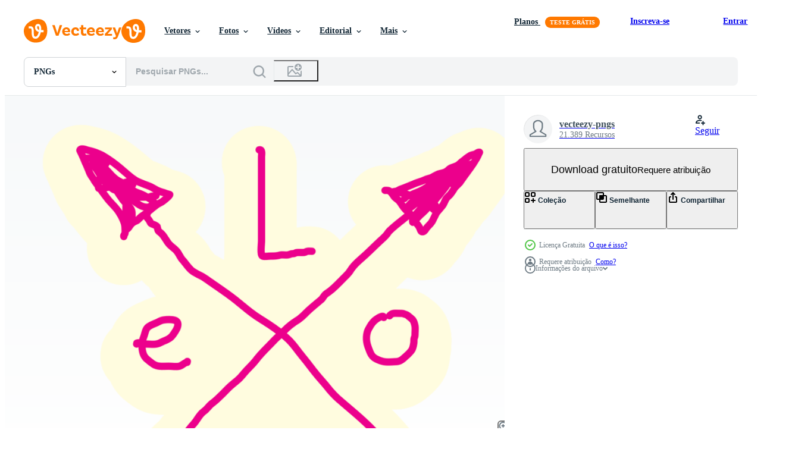

--- FILE ---
content_type: text/html; charset=utf-8
request_url: https://pt.vecteezy.com/resources/1187455/show_related_grids_async_content
body_size: 14200
content:
<turbo-frame id="show-related-resources">

  <h2 class="ez-resource-related__header">
    PNGs relacionadas
  </h2>

  <ul class="ez-resource-grid ez-resource-grid--main-grid  is-hidden" id="false" data-controller="grid contributor-info" data-grid-track-truncation-value="false" data-max-rows="50" data-row-height="240" data-instant-grid="false" data-truncate-results="false" data-testid="related-resources" data-labels="free" style="--free: &#39;Grátis&#39;;">

  <li class="ez-resource-grid__item ez-resource-thumb has-png-bg ez-resource-thumb--pro" data-controller="grid-item-decorator" data-position="{{position}}" data-item-id="47307350" data-pro="true" data-grid-target="gridItem" data-w="200" data-h="200" data-grid-item-decorator-free-label-value="Grátis" data-action="mouseenter-&gt;grid-item-decorator#hoverThumb:once" data-grid-item-decorator-item-pro-param="Pro" data-grid-item-decorator-resource-id-param="47307350" data-grid-item-decorator-content-type-param="Content-png" data-grid-item-decorator-image-src-param="https://static.vecteezy.com/system/resources/previews/047/307/350/non_2x/watercolor-pink-heart-illustration-png.png" data-grid-item-decorator-pinterest-url-param="https://pt.vecteezy.com/png/47307350-aguarela-rosa-coracao-ilustracao" data-grid-item-decorator-seo-page-description-param="aguarela Rosa coração ilustração" data-grid-item-decorator-user-id-param="12787359" data-grid-item-decorator-user-display-name-param="Watcharaphon Sutdhivinyu" data-grid-item-decorator-avatar-src-param="https://static.vecteezy.com/system/user/avatar/12787359/medium_New_Logo__HQ_.jpg" data-grid-item-decorator-uploads-path-param="/membros/jrmartspace/uploads">

  <script type="application/ld+json" id="media_schema">
  {"@context":"https://schema.org","@type":"ImageObject","name":"aguarela Rosa coração ilustração","uploadDate":"2024-07-05T12:38:25-05:00","thumbnailUrl":"https://static.vecteezy.com/system/resources/thumbnails/047/307/350/small_2x/watercolor-pink-heart-illustration-png.png","contentUrl":"https://static.vecteezy.com/system/resources/previews/047/307/350/non_2x/watercolor-pink-heart-illustration-png.png","sourceOrganization":"Vecteezy","license":"https://support.vecteezy.com/pt_br/novo-licenciamento-do-vecteezy-ByHivesvt","acquireLicensePage":"https://pt.vecteezy.com/png/47307350-aguarela-rosa-coracao-ilustracao","creator":{"@type":"Person","name":"Watcharaphon Sutdhivinyu"},"copyrightNotice":"Watcharaphon Sutdhivinyu","creditText":"Vecteezy"}
</script>


<a href="/png/47307350-aguarela-rosa-coracao-ilustracao" class="ez-resource-thumb__link" title="aguarela Rosa coração ilustração" style="--height: 200; --width: 200; " data-action="click-&gt;grid#trackResourceClick mouseenter-&gt;grid#trackResourceHover" data-content-type="png" data-controller="ez-hover-intent" data-previews-srcs="[&quot;https://static.vecteezy.com/system/resources/previews/047/307/350/non_2x/watercolor-pink-heart-illustration-png.png&quot;,&quot;https://static.vecteezy.com/system/resources/previews/047/307/350/large_2x/watercolor-pink-heart-illustration-png.png&quot;]" data-pro="true" data-resource-id="47307350" data-grid-item-decorator-target="link">
    <img src="https://static.vecteezy.com/system/resources/thumbnails/047/307/350/small/watercolor-pink-heart-illustration-png.png" srcset="https://static.vecteezy.com/system/resources/thumbnails/047/307/350/small_2x/watercolor-pink-heart-illustration-png.png 2x, https://static.vecteezy.com/system/resources/thumbnails/047/307/350/small/watercolor-pink-heart-illustration-png.png 1x" class="ez-resource-thumb__img" loading="lazy" decoding="async" width="200" height="200" alt="aguarela Rosa coração ilustração png">

</a>

  <div class="ez-resource-thumb__label-wrap"></div>
  

  <div class="ez-resource-thumb__hover-state"></div>
</li><li class="ez-resource-grid__item ez-resource-thumb has-png-bg ez-resource-thumb--pro" data-controller="grid-item-decorator" data-position="{{position}}" data-item-id="47307335" data-pro="true" data-grid-target="gridItem" data-w="200" data-h="200" data-grid-item-decorator-free-label-value="Grátis" data-action="mouseenter-&gt;grid-item-decorator#hoverThumb:once" data-grid-item-decorator-item-pro-param="Pro" data-grid-item-decorator-resource-id-param="47307335" data-grid-item-decorator-content-type-param="Content-png" data-grid-item-decorator-image-src-param="https://static.vecteezy.com/system/resources/previews/047/307/335/non_2x/watercolor-purple-heart-puking-rainbow-illustration-png.png" data-grid-item-decorator-pinterest-url-param="https://pt.vecteezy.com/png/47307335-aguarela-roxa-coracao-vomitando-arco-iris-ilustracao" data-grid-item-decorator-seo-page-description-param="aguarela roxa coração vomitando arco Iris ilustração" data-grid-item-decorator-user-id-param="12787359" data-grid-item-decorator-user-display-name-param="Watcharaphon Sutdhivinyu" data-grid-item-decorator-avatar-src-param="https://static.vecteezy.com/system/user/avatar/12787359/medium_New_Logo__HQ_.jpg" data-grid-item-decorator-uploads-path-param="/membros/jrmartspace/uploads">

  <script type="application/ld+json" id="media_schema">
  {"@context":"https://schema.org","@type":"ImageObject","name":"aguarela roxa coração vomitando arco Iris ilustração","uploadDate":"2024-07-05T12:37:48-05:00","thumbnailUrl":"https://static.vecteezy.com/system/resources/thumbnails/047/307/335/small_2x/watercolor-purple-heart-puking-rainbow-illustration-png.png","contentUrl":"https://static.vecteezy.com/system/resources/previews/047/307/335/non_2x/watercolor-purple-heart-puking-rainbow-illustration-png.png","sourceOrganization":"Vecteezy","license":"https://support.vecteezy.com/pt_br/novo-licenciamento-do-vecteezy-ByHivesvt","acquireLicensePage":"https://pt.vecteezy.com/png/47307335-aguarela-roxa-coracao-vomitando-arco-iris-ilustracao","creator":{"@type":"Person","name":"Watcharaphon Sutdhivinyu"},"copyrightNotice":"Watcharaphon Sutdhivinyu","creditText":"Vecteezy"}
</script>


<a href="/png/47307335-aguarela-roxa-coracao-vomitando-arco-iris-ilustracao" class="ez-resource-thumb__link" title="aguarela roxa coração vomitando arco Iris ilustração" style="--height: 200; --width: 200; " data-action="click-&gt;grid#trackResourceClick mouseenter-&gt;grid#trackResourceHover" data-content-type="png" data-controller="ez-hover-intent" data-previews-srcs="[&quot;https://static.vecteezy.com/system/resources/previews/047/307/335/non_2x/watercolor-purple-heart-puking-rainbow-illustration-png.png&quot;,&quot;https://static.vecteezy.com/system/resources/previews/047/307/335/large_2x/watercolor-purple-heart-puking-rainbow-illustration-png.png&quot;]" data-pro="true" data-resource-id="47307335" data-grid-item-decorator-target="link">
    <img src="https://static.vecteezy.com/system/resources/thumbnails/047/307/335/small/watercolor-purple-heart-puking-rainbow-illustration-png.png" srcset="https://static.vecteezy.com/system/resources/thumbnails/047/307/335/small_2x/watercolor-purple-heart-puking-rainbow-illustration-png.png 2x, https://static.vecteezy.com/system/resources/thumbnails/047/307/335/small/watercolor-purple-heart-puking-rainbow-illustration-png.png 1x" class="ez-resource-thumb__img" loading="lazy" decoding="async" width="200" height="200" alt="aguarela roxa coração vomitando arco Iris ilustração png">

</a>

  <div class="ez-resource-thumb__label-wrap"></div>
  

  <div class="ez-resource-thumb__hover-state"></div>
</li><li class="ez-resource-grid__item ez-resource-thumb has-png-bg ez-resource-thumb--pro" data-controller="grid-item-decorator" data-position="{{position}}" data-item-id="47307344" data-pro="true" data-grid-target="gridItem" data-w="200" data-h="200" data-grid-item-decorator-free-label-value="Grátis" data-action="mouseenter-&gt;grid-item-decorator#hoverThumb:once" data-grid-item-decorator-item-pro-param="Pro" data-grid-item-decorator-resource-id-param="47307344" data-grid-item-decorator-content-type-param="Content-png" data-grid-item-decorator-image-src-param="https://static.vecteezy.com/system/resources/previews/047/307/344/non_2x/watercolor-cloud-puking-rainbow-illustration-png.png" data-grid-item-decorator-pinterest-url-param="https://pt.vecteezy.com/png/47307344-aguarela-nuvem-vomitando-arco-iris-ilustracao" data-grid-item-decorator-seo-page-description-param="aguarela nuvem vomitando arco Iris ilustração" data-grid-item-decorator-user-id-param="12787359" data-grid-item-decorator-user-display-name-param="Watcharaphon Sutdhivinyu" data-grid-item-decorator-avatar-src-param="https://static.vecteezy.com/system/user/avatar/12787359/medium_New_Logo__HQ_.jpg" data-grid-item-decorator-uploads-path-param="/membros/jrmartspace/uploads">

  <script type="application/ld+json" id="media_schema">
  {"@context":"https://schema.org","@type":"ImageObject","name":"aguarela nuvem vomitando arco Iris ilustração","uploadDate":"2024-07-05T12:38:12-05:00","thumbnailUrl":"https://static.vecteezy.com/system/resources/thumbnails/047/307/344/small_2x/watercolor-cloud-puking-rainbow-illustration-png.png","contentUrl":"https://static.vecteezy.com/system/resources/previews/047/307/344/non_2x/watercolor-cloud-puking-rainbow-illustration-png.png","sourceOrganization":"Vecteezy","license":"https://support.vecteezy.com/pt_br/novo-licenciamento-do-vecteezy-ByHivesvt","acquireLicensePage":"https://pt.vecteezy.com/png/47307344-aguarela-nuvem-vomitando-arco-iris-ilustracao","creator":{"@type":"Person","name":"Watcharaphon Sutdhivinyu"},"copyrightNotice":"Watcharaphon Sutdhivinyu","creditText":"Vecteezy"}
</script>


<a href="/png/47307344-aguarela-nuvem-vomitando-arco-iris-ilustracao" class="ez-resource-thumb__link" title="aguarela nuvem vomitando arco Iris ilustração" style="--height: 200; --width: 200; " data-action="click-&gt;grid#trackResourceClick mouseenter-&gt;grid#trackResourceHover" data-content-type="png" data-controller="ez-hover-intent" data-previews-srcs="[&quot;https://static.vecteezy.com/system/resources/previews/047/307/344/non_2x/watercolor-cloud-puking-rainbow-illustration-png.png&quot;,&quot;https://static.vecteezy.com/system/resources/previews/047/307/344/large_2x/watercolor-cloud-puking-rainbow-illustration-png.png&quot;]" data-pro="true" data-resource-id="47307344" data-grid-item-decorator-target="link">
    <img src="https://static.vecteezy.com/system/resources/thumbnails/047/307/344/small/watercolor-cloud-puking-rainbow-illustration-png.png" srcset="https://static.vecteezy.com/system/resources/thumbnails/047/307/344/small_2x/watercolor-cloud-puking-rainbow-illustration-png.png 2x, https://static.vecteezy.com/system/resources/thumbnails/047/307/344/small/watercolor-cloud-puking-rainbow-illustration-png.png 1x" class="ez-resource-thumb__img" loading="lazy" decoding="async" width="200" height="200" alt="aguarela nuvem vomitando arco Iris ilustração png">

</a>

  <div class="ez-resource-thumb__label-wrap"></div>
  

  <div class="ez-resource-thumb__hover-state"></div>
</li><li class="ez-resource-grid__item ez-resource-thumb has-png-bg ez-resource-thumb--pro" data-controller="grid-item-decorator" data-position="{{position}}" data-item-id="36628086" data-pro="true" data-grid-target="gridItem" data-w="200" data-h="200" data-grid-item-decorator-free-label-value="Grátis" data-action="mouseenter-&gt;grid-item-decorator#hoverThumb:once" data-grid-item-decorator-item-pro-param="Pro" data-grid-item-decorator-resource-id-param="36628086" data-grid-item-decorator-content-type-param="Content-png" data-grid-item-decorator-image-src-param="https://static.vecteezy.com/system/resources/previews/036/628/086/non_2x/valentine-pink-car-with-bow-and-decorated-hearts-watercolor-for-wedding-valentine-s-day-and-romantic-evening-hand-drawn-illustration-isolated-on-transparent-background-png.png" data-grid-item-decorator-pinterest-url-param="https://pt.vecteezy.com/png/36628086-namorados-rosa-carro-com-arco-e-decorado-coracoes-aguarela-para-casamento-dia-dos-namorados-dia-e-romantico-tarde-mao-desenhado-ilustracao-isolado-em-transparente-fundo" data-grid-item-decorator-seo-page-description-param="namorados Rosa carro com arco e decorado corações aguarela para casamento, dia dos namorados dia e romântico tarde. mão desenhado ilustração isolado em transparente fundo" data-grid-item-decorator-user-id-param="8382004" data-grid-item-decorator-user-display-name-param="Anna Filipenko" data-grid-item-decorator-avatar-src-param="https://static.vecteezy.com/system/user/avatar/8382004/medium_avatar.png" data-grid-item-decorator-uploads-path-param="/membros/anna23q/uploads">

  <script type="application/ld+json" id="media_schema">
  {"@context":"https://schema.org","@type":"ImageObject","name":"namorados Rosa carro com arco e decorado corações aguarela para casamento, dia dos namorados dia e romântico tarde. mão desenhado ilustração isolado em transparente fundo","uploadDate":"2024-01-18T17:25:48-06:00","thumbnailUrl":"https://static.vecteezy.com/system/resources/thumbnails/036/628/086/small_2x/valentine-pink-car-with-bow-and-decorated-hearts-watercolor-for-wedding-valentine-s-day-and-romantic-evening-hand-drawn-illustration-isolated-on-transparent-background-png.png","contentUrl":"https://static.vecteezy.com/system/resources/previews/036/628/086/non_2x/valentine-pink-car-with-bow-and-decorated-hearts-watercolor-for-wedding-valentine-s-day-and-romantic-evening-hand-drawn-illustration-isolated-on-transparent-background-png.png","sourceOrganization":"Vecteezy","license":"https://support.vecteezy.com/pt_br/novo-licenciamento-do-vecteezy-ByHivesvt","acquireLicensePage":"https://pt.vecteezy.com/png/36628086-namorados-rosa-carro-com-arco-e-decorado-coracoes-aguarela-para-casamento-dia-dos-namorados-dia-e-romantico-tarde-mao-desenhado-ilustracao-isolado-em-transparente-fundo","creator":{"@type":"Person","name":"Anna Filipenko"},"copyrightNotice":"Anna Filipenko","creditText":"Vecteezy"}
</script>


<a href="/png/36628086-namorados-rosa-carro-com-arco-e-decorado-coracoes-aguarela-para-casamento-dia-dos-namorados-dia-e-romantico-tarde-mao-desenhado-ilustracao-isolado-em-transparente-fundo" class="ez-resource-thumb__link" title="namorados Rosa carro com arco e decorado corações aguarela para casamento, dia dos namorados dia e romântico tarde. mão desenhado ilustração isolado em transparente fundo" style="--height: 200; --width: 200; " data-action="click-&gt;grid#trackResourceClick mouseenter-&gt;grid#trackResourceHover" data-content-type="png" data-controller="ez-hover-intent" data-previews-srcs="[&quot;https://static.vecteezy.com/system/resources/previews/036/628/086/non_2x/valentine-pink-car-with-bow-and-decorated-hearts-watercolor-for-wedding-valentine-s-day-and-romantic-evening-hand-drawn-illustration-isolated-on-transparent-background-png.png&quot;,&quot;https://static.vecteezy.com/system/resources/previews/036/628/086/large_2x/valentine-pink-car-with-bow-and-decorated-hearts-watercolor-for-wedding-valentine-s-day-and-romantic-evening-hand-drawn-illustration-isolated-on-transparent-background-png.png&quot;]" data-pro="true" data-resource-id="36628086" data-grid-item-decorator-target="link">
    <img src="https://static.vecteezy.com/system/resources/thumbnails/036/628/086/small/valentine-pink-car-with-bow-and-decorated-hearts-watercolor-for-wedding-valentine-s-day-and-romantic-evening-hand-drawn-illustration-isolated-on-transparent-background-png.png" srcset="https://static.vecteezy.com/system/resources/thumbnails/036/628/086/small_2x/valentine-pink-car-with-bow-and-decorated-hearts-watercolor-for-wedding-valentine-s-day-and-romantic-evening-hand-drawn-illustration-isolated-on-transparent-background-png.png 2x, https://static.vecteezy.com/system/resources/thumbnails/036/628/086/small/valentine-pink-car-with-bow-and-decorated-hearts-watercolor-for-wedding-valentine-s-day-and-romantic-evening-hand-drawn-illustration-isolated-on-transparent-background-png.png 1x" class="ez-resource-thumb__img" loading="lazy" decoding="async" width="200" height="200" alt="namorados Rosa carro com arco e decorado corações aguarela para casamento, dia dos namorados dia e romântico tarde. mão desenhado ilustração isolado em transparente fundo png">

</a>

  <div class="ez-resource-thumb__label-wrap"></div>
  

  <div class="ez-resource-thumb__hover-state"></div>
</li><li class="ez-resource-grid__item ez-resource-thumb has-png-bg ez-resource-thumb--pro" data-controller="grid-item-decorator" data-position="{{position}}" data-item-id="46635399" data-pro="true" data-grid-target="gridItem" data-w="200" data-h="200" data-grid-item-decorator-free-label-value="Grátis" data-action="mouseenter-&gt;grid-item-decorator#hoverThumb:once" data-grid-item-decorator-item-pro-param="Pro" data-grid-item-decorator-resource-id-param="46635399" data-grid-item-decorator-content-type-param="Content-png" data-grid-item-decorator-image-src-param="https://static.vecteezy.com/system/resources/previews/046/635/399/non_2x/groovy-retro-cat-bite-heart-self-love-disco-bold-doodle-outline-drawing-png.png" data-grid-item-decorator-pinterest-url-param="https://pt.vecteezy.com/png/46635399-groovy-retro-gato-mordida-coracao-auto-amor-discoteca-negrito-rabisco-esboco-desenhando" data-grid-item-decorator-seo-page-description-param="groovy retro gato mordida coração auto amor discoteca negrito rabisco esboço desenhando" data-grid-item-decorator-user-id-param="1423495" data-grid-item-decorator-user-display-name-param="Natsicha Wetchasart" data-grid-item-decorator-avatar-src-param="https://static.vecteezy.com/system/user/avatar/1423495/medium_Jannatshie_Logo.jpg" data-grid-item-decorator-uploads-path-param="/membros/natsicha/uploads">

  <script type="application/ld+json" id="media_schema">
  {"@context":"https://schema.org","@type":"ImageObject","name":"groovy retro gato mordida coração auto amor discoteca negrito rabisco esboço desenhando","uploadDate":"2024-06-19T10:54:08-05:00","thumbnailUrl":"https://static.vecteezy.com/system/resources/thumbnails/046/635/399/small_2x/groovy-retro-cat-bite-heart-self-love-disco-bold-doodle-outline-drawing-png.png","contentUrl":"https://static.vecteezy.com/system/resources/previews/046/635/399/non_2x/groovy-retro-cat-bite-heart-self-love-disco-bold-doodle-outline-drawing-png.png","sourceOrganization":"Vecteezy","license":"https://support.vecteezy.com/pt_br/novo-licenciamento-do-vecteezy-ByHivesvt","acquireLicensePage":"https://pt.vecteezy.com/png/46635399-groovy-retro-gato-mordida-coracao-auto-amor-discoteca-negrito-rabisco-esboco-desenhando","creator":{"@type":"Person","name":"Natsicha Wetchasart"},"copyrightNotice":"Natsicha Wetchasart","creditText":"Vecteezy"}
</script>


<a href="/png/46635399-groovy-retro-gato-mordida-coracao-auto-amor-discoteca-negrito-rabisco-esboco-desenhando" class="ez-resource-thumb__link" title="groovy retro gato mordida coração auto amor discoteca negrito rabisco esboço desenhando" style="--height: 200; --width: 200; " data-action="click-&gt;grid#trackResourceClick mouseenter-&gt;grid#trackResourceHover" data-content-type="png" data-controller="ez-hover-intent" data-previews-srcs="[&quot;https://static.vecteezy.com/system/resources/previews/046/635/399/non_2x/groovy-retro-cat-bite-heart-self-love-disco-bold-doodle-outline-drawing-png.png&quot;,&quot;https://static.vecteezy.com/system/resources/previews/046/635/399/large_2x/groovy-retro-cat-bite-heart-self-love-disco-bold-doodle-outline-drawing-png.png&quot;]" data-pro="true" data-resource-id="46635399" data-grid-item-decorator-target="link">
    <img src="https://static.vecteezy.com/system/resources/thumbnails/046/635/399/small/groovy-retro-cat-bite-heart-self-love-disco-bold-doodle-outline-drawing-png.png" srcset="https://static.vecteezy.com/system/resources/thumbnails/046/635/399/small_2x/groovy-retro-cat-bite-heart-self-love-disco-bold-doodle-outline-drawing-png.png 2x, https://static.vecteezy.com/system/resources/thumbnails/046/635/399/small/groovy-retro-cat-bite-heart-self-love-disco-bold-doodle-outline-drawing-png.png 1x" class="ez-resource-thumb__img" loading="lazy" decoding="async" width="200" height="200" alt="groovy retro gato mordida coração auto amor discoteca negrito rabisco esboço desenhando png">

</a>

  <div class="ez-resource-thumb__label-wrap"></div>
  

  <div class="ez-resource-thumb__hover-state"></div>
</li><li class="ez-resource-grid__item ez-resource-thumb has-png-bg ez-resource-thumb--pro" data-controller="grid-item-decorator" data-position="{{position}}" data-item-id="36624028" data-pro="true" data-grid-target="gridItem" data-w="200" data-h="200" data-grid-item-decorator-free-label-value="Grátis" data-action="mouseenter-&gt;grid-item-decorator#hoverThumb:once" data-grid-item-decorator-item-pro-param="Pro" data-grid-item-decorator-resource-id-param="36624028" data-grid-item-decorator-content-type-param="Content-png" data-grid-item-decorator-image-src-param="https://static.vecteezy.com/system/resources/previews/036/624/028/non_2x/a-frame-with-red-roses-and-cupids-hand-drawn-watercolor-illustration-a-greeting-card-for-lovers-for-valentine-s-day-and-wedding-it-is-also-suitable-for-packaging-posters-and-flyers-png.png" data-grid-item-decorator-pinterest-url-param="https://pt.vecteezy.com/png/[base64]" data-grid-item-decorator-seo-page-description-param="uma quadro, Armação com vermelho rosas e cupidos. desenhado à mão aguarela ilustração. uma cumprimento cartão para amantes, para dia dos namorados dia e casamento. isto é Além disso adequado para embalagem, cartazes e panfletos." data-grid-item-decorator-user-id-param="16284552" data-grid-item-decorator-user-display-name-param="Antonina Maslova" data-grid-item-decorator-avatar-src-param="https://static.vecteezy.com/system/user/avatar/16284552/medium_Antoninamaslova.jpg" data-grid-item-decorator-uploads-path-param="/membros/maslova-gorbunova669529/uploads">

  <script type="application/ld+json" id="media_schema">
  {"@context":"https://schema.org","@type":"ImageObject","name":"uma quadro, Armação com vermelho rosas e cupidos. desenhado à mão aguarela ilustração. uma cumprimento cartão para amantes, para dia dos namorados dia e casamento. isto é Além disso adequado para embalagem, cartazes e panfletos.","uploadDate":"2024-01-18T15:39:08-06:00","thumbnailUrl":"https://static.vecteezy.com/system/resources/thumbnails/036/624/028/small_2x/a-frame-with-red-roses-and-cupids-hand-drawn-watercolor-illustration-a-greeting-card-for-lovers-for-valentine-s-day-and-wedding-it-is-also-suitable-for-packaging-posters-and-flyers-png.png","contentUrl":"https://static.vecteezy.com/system/resources/previews/036/624/028/non_2x/a-frame-with-red-roses-and-cupids-hand-drawn-watercolor-illustration-a-greeting-card-for-lovers-for-valentine-s-day-and-wedding-it-is-also-suitable-for-packaging-posters-and-flyers-png.png","sourceOrganization":"Vecteezy","license":"https://support.vecteezy.com/pt_br/novo-licenciamento-do-vecteezy-ByHivesvt","acquireLicensePage":"https://pt.vecteezy.com/png/[base64]","creator":{"@type":"Person","name":"Antonina Maslova"},"copyrightNotice":"Antonina Maslova","creditText":"Vecteezy"}
</script>


<a href="/png/[base64]" class="ez-resource-thumb__link" title="uma quadro, Armação com vermelho rosas e cupidos. desenhado à mão aguarela ilustração. uma cumprimento cartão para amantes, para dia dos namorados dia e casamento. isto é Além disso adequado para embalagem, cartazes e panfletos." style="--height: 200; --width: 200; " data-action="click-&gt;grid#trackResourceClick mouseenter-&gt;grid#trackResourceHover" data-content-type="png" data-controller="ez-hover-intent" data-previews-srcs="[&quot;https://static.vecteezy.com/system/resources/previews/036/624/028/non_2x/a-frame-with-red-roses-and-cupids-hand-drawn-watercolor-illustration-a-greeting-card-for-lovers-for-valentine-s-day-and-wedding-it-is-also-suitable-for-packaging-posters-and-flyers-png.png&quot;,&quot;https://static.vecteezy.com/system/resources/previews/036/624/028/large_2x/a-frame-with-red-roses-and-cupids-hand-drawn-watercolor-illustration-a-greeting-card-for-lovers-for-valentine-s-day-and-wedding-it-is-also-suitable-for-packaging-posters-and-flyers-png.png&quot;]" data-pro="true" data-resource-id="36624028" data-grid-item-decorator-target="link">
    <img src="https://static.vecteezy.com/system/resources/thumbnails/036/624/028/small/a-frame-with-red-roses-and-cupids-hand-drawn-watercolor-illustration-a-greeting-card-for-lovers-for-valentine-s-day-and-wedding-it-is-also-suitable-for-packaging-posters-and-flyers-png.png" srcset="https://static.vecteezy.com/system/resources/thumbnails/036/624/028/small_2x/a-frame-with-red-roses-and-cupids-hand-drawn-watercolor-illustration-a-greeting-card-for-lovers-for-valentine-s-day-and-wedding-it-is-also-suitable-for-packaging-posters-and-flyers-png.png 2x, https://static.vecteezy.com/system/resources/thumbnails/036/624/028/small/a-frame-with-red-roses-and-cupids-hand-drawn-watercolor-illustration-a-greeting-card-for-lovers-for-valentine-s-day-and-wedding-it-is-also-suitable-for-packaging-posters-and-flyers-png.png 1x" class="ez-resource-thumb__img" loading="lazy" decoding="async" width="200" height="200" alt="uma quadro, Armação com vermelho rosas e cupidos. desenhado à mão aguarela ilustração. uma cumprimento cartão para amantes, para dia dos namorados dia e casamento. isto é Além disso adequado para embalagem, cartazes e panfletos. png">

</a>

  <div class="ez-resource-thumb__label-wrap"></div>
  

  <div class="ez-resource-thumb__hover-state"></div>
</li><li class="ez-resource-grid__item ez-resource-thumb has-png-bg ez-resource-thumb--pro" data-controller="grid-item-decorator" data-position="{{position}}" data-item-id="36624045" data-pro="true" data-grid-target="gridItem" data-w="200" data-h="200" data-grid-item-decorator-free-label-value="Grátis" data-action="mouseenter-&gt;grid-item-decorator#hoverThumb:once" data-grid-item-decorator-item-pro-param="Pro" data-grid-item-decorator-resource-id-param="36624045" data-grid-item-decorator-content-type-param="Content-png" data-grid-item-decorator-image-src-param="https://static.vecteezy.com/system/resources/previews/036/624/045/non_2x/a-red-heart-shaped-gift-box-with-a-white-bow-and-a-cupid-decorated-with-roses-hand-drawn-watercolor-illustration-for-valentine-s-day-wedding-for-packaging-leaflets-posters-and-banners-postcard-png.png" data-grid-item-decorator-pinterest-url-param="https://pt.vecteezy.com/png/[base64]" data-grid-item-decorator-seo-page-description-param="uma vermelho em forma de coração presente caixa com uma branco arco e uma cupido decorado com rosas. desenhado à mão aguarela ilustração. para dia dos namorados dia, casamento. para embalagem, folhetos, cartazes e bandeiras, cartão postal." data-grid-item-decorator-user-id-param="16284552" data-grid-item-decorator-user-display-name-param="Antonina Maslova" data-grid-item-decorator-avatar-src-param="https://static.vecteezy.com/system/user/avatar/16284552/medium_Antoninamaslova.jpg" data-grid-item-decorator-uploads-path-param="/membros/maslova-gorbunova669529/uploads">

  <script type="application/ld+json" id="media_schema">
  {"@context":"https://schema.org","@type":"ImageObject","name":"uma vermelho em forma de coração presente caixa com uma branco arco e uma cupido decorado com rosas. desenhado à mão aguarela ilustração. para dia dos namorados dia, casamento. para embalagem, folhetos, cartazes e bandeiras, cartão postal.","uploadDate":"2024-01-18T15:39:48-06:00","thumbnailUrl":"https://static.vecteezy.com/system/resources/thumbnails/036/624/045/small_2x/a-red-heart-shaped-gift-box-with-a-white-bow-and-a-cupid-decorated-with-roses-hand-drawn-watercolor-illustration-for-valentine-s-day-wedding-for-packaging-leaflets-posters-and-banners-postcard-png.png","contentUrl":"https://static.vecteezy.com/system/resources/previews/036/624/045/non_2x/a-red-heart-shaped-gift-box-with-a-white-bow-and-a-cupid-decorated-with-roses-hand-drawn-watercolor-illustration-for-valentine-s-day-wedding-for-packaging-leaflets-posters-and-banners-postcard-png.png","sourceOrganization":"Vecteezy","license":"https://support.vecteezy.com/pt_br/novo-licenciamento-do-vecteezy-ByHivesvt","acquireLicensePage":"https://pt.vecteezy.com/png/[base64]","creator":{"@type":"Person","name":"Antonina Maslova"},"copyrightNotice":"Antonina Maslova","creditText":"Vecteezy"}
</script>


<a href="/png/[base64]" class="ez-resource-thumb__link" title="uma vermelho em forma de coração presente caixa com uma branco arco e uma cupido decorado com rosas. desenhado à mão aguarela ilustração. para dia dos namorados dia, casamento. para embalagem, folhetos, cartazes e bandeiras, cartão postal." style="--height: 200; --width: 200; " data-action="click-&gt;grid#trackResourceClick mouseenter-&gt;grid#trackResourceHover" data-content-type="png" data-controller="ez-hover-intent" data-previews-srcs="[&quot;https://static.vecteezy.com/system/resources/previews/036/624/045/non_2x/a-red-heart-shaped-gift-box-with-a-white-bow-and-a-cupid-decorated-with-roses-hand-drawn-watercolor-illustration-for-valentine-s-day-wedding-for-packaging-leaflets-posters-and-banners-postcard-png.png&quot;,&quot;https://static.vecteezy.com/system/resources/previews/036/624/045/large_2x/a-red-heart-shaped-gift-box-with-a-white-bow-and-a-cupid-decorated-with-roses-hand-drawn-watercolor-illustration-for-valentine-s-day-wedding-for-packaging-leaflets-posters-and-banners-postcard-png.png&quot;]" data-pro="true" data-resource-id="36624045" data-grid-item-decorator-target="link">
    <img src="https://static.vecteezy.com/system/resources/thumbnails/036/624/045/small/a-red-heart-shaped-gift-box-with-a-white-bow-and-a-cupid-decorated-with-roses-hand-drawn-watercolor-illustration-for-valentine-s-day-wedding-for-packaging-leaflets-posters-and-banners-postcard-png.png" srcset="https://static.vecteezy.com/system/resources/thumbnails/036/624/045/small_2x/a-red-heart-shaped-gift-box-with-a-white-bow-and-a-cupid-decorated-with-roses-hand-drawn-watercolor-illustration-for-valentine-s-day-wedding-for-packaging-leaflets-posters-and-banners-postcard-png.png 2x, https://static.vecteezy.com/system/resources/thumbnails/036/624/045/small/a-red-heart-shaped-gift-box-with-a-white-bow-and-a-cupid-decorated-with-roses-hand-drawn-watercolor-illustration-for-valentine-s-day-wedding-for-packaging-leaflets-posters-and-banners-postcard-png.png 1x" class="ez-resource-thumb__img" loading="lazy" decoding="async" width="200" height="200" alt="uma vermelho em forma de coração presente caixa com uma branco arco e uma cupido decorado com rosas. desenhado à mão aguarela ilustração. para dia dos namorados dia, casamento. para embalagem, folhetos, cartazes e bandeiras, cartão postal. png">

</a>

  <div class="ez-resource-thumb__label-wrap"></div>
  

  <div class="ez-resource-thumb__hover-state"></div>
</li><li class="ez-resource-grid__item ez-resource-thumb has-png-bg ez-resource-thumb--pro" data-controller="grid-item-decorator" data-position="{{position}}" data-item-id="36628087" data-pro="true" data-grid-target="gridItem" data-w="200" data-h="200" data-grid-item-decorator-free-label-value="Grátis" data-action="mouseenter-&gt;grid-item-decorator#hoverThumb:once" data-grid-item-decorator-item-pro-param="Pro" data-grid-item-decorator-resource-id-param="36628087" data-grid-item-decorator-content-type-param="Content-png" data-grid-item-decorator-image-src-param="https://static.vecteezy.com/system/resources/previews/036/628/087/non_2x/watercolor-frame-decorated-with-purple-bow-and-hearts-hand-drawn-illustration-isolated-on-transparent-background-png.png" data-grid-item-decorator-pinterest-url-param="https://pt.vecteezy.com/png/36628087-aguarela-quadro-armacao-decorado-com-roxa-arco-e-coracoes-mao-desenhado-ilustracao-isolado-em-transparente-fundo" data-grid-item-decorator-seo-page-description-param="aguarela quadro, Armação decorado com roxa arco e corações mão desenhado ilustração isolado em transparente fundo" data-grid-item-decorator-user-id-param="8382004" data-grid-item-decorator-user-display-name-param="Anna Filipenko" data-grid-item-decorator-avatar-src-param="https://static.vecteezy.com/system/user/avatar/8382004/medium_avatar.png" data-grid-item-decorator-uploads-path-param="/membros/anna23q/uploads">

  <script type="application/ld+json" id="media_schema">
  {"@context":"https://schema.org","@type":"ImageObject","name":"aguarela quadro, Armação decorado com roxa arco e corações mão desenhado ilustração isolado em transparente fundo","uploadDate":"2024-01-18T17:25:48-06:00","thumbnailUrl":"https://static.vecteezy.com/system/resources/thumbnails/036/628/087/small_2x/watercolor-frame-decorated-with-purple-bow-and-hearts-hand-drawn-illustration-isolated-on-transparent-background-png.png","contentUrl":"https://static.vecteezy.com/system/resources/previews/036/628/087/non_2x/watercolor-frame-decorated-with-purple-bow-and-hearts-hand-drawn-illustration-isolated-on-transparent-background-png.png","sourceOrganization":"Vecteezy","license":"https://support.vecteezy.com/pt_br/novo-licenciamento-do-vecteezy-ByHivesvt","acquireLicensePage":"https://pt.vecteezy.com/png/36628087-aguarela-quadro-armacao-decorado-com-roxa-arco-e-coracoes-mao-desenhado-ilustracao-isolado-em-transparente-fundo","creator":{"@type":"Person","name":"Anna Filipenko"},"copyrightNotice":"Anna Filipenko","creditText":"Vecteezy"}
</script>


<a href="/png/36628087-aguarela-quadro-armacao-decorado-com-roxa-arco-e-coracoes-mao-desenhado-ilustracao-isolado-em-transparente-fundo" class="ez-resource-thumb__link" title="aguarela quadro, Armação decorado com roxa arco e corações mão desenhado ilustração isolado em transparente fundo" style="--height: 200; --width: 200; " data-action="click-&gt;grid#trackResourceClick mouseenter-&gt;grid#trackResourceHover" data-content-type="png" data-controller="ez-hover-intent" data-previews-srcs="[&quot;https://static.vecteezy.com/system/resources/previews/036/628/087/non_2x/watercolor-frame-decorated-with-purple-bow-and-hearts-hand-drawn-illustration-isolated-on-transparent-background-png.png&quot;,&quot;https://static.vecteezy.com/system/resources/previews/036/628/087/large_2x/watercolor-frame-decorated-with-purple-bow-and-hearts-hand-drawn-illustration-isolated-on-transparent-background-png.png&quot;]" data-pro="true" data-resource-id="36628087" data-grid-item-decorator-target="link">
    <img src="https://static.vecteezy.com/system/resources/thumbnails/036/628/087/small/watercolor-frame-decorated-with-purple-bow-and-hearts-hand-drawn-illustration-isolated-on-transparent-background-png.png" srcset="https://static.vecteezy.com/system/resources/thumbnails/036/628/087/small_2x/watercolor-frame-decorated-with-purple-bow-and-hearts-hand-drawn-illustration-isolated-on-transparent-background-png.png 2x, https://static.vecteezy.com/system/resources/thumbnails/036/628/087/small/watercolor-frame-decorated-with-purple-bow-and-hearts-hand-drawn-illustration-isolated-on-transparent-background-png.png 1x" class="ez-resource-thumb__img" loading="lazy" decoding="async" width="200" height="200" alt="aguarela quadro, Armação decorado com roxa arco e corações mão desenhado ilustração isolado em transparente fundo png">

</a>

  <div class="ez-resource-thumb__label-wrap"></div>
  

  <div class="ez-resource-thumb__hover-state"></div>
</li><li class="ez-resource-grid__item ez-resource-thumb has-png-bg ez-resource-thumb--pro" data-controller="grid-item-decorator" data-position="{{position}}" data-item-id="36623996" data-pro="true" data-grid-target="gridItem" data-w="200" data-h="200" data-grid-item-decorator-free-label-value="Grátis" data-action="mouseenter-&gt;grid-item-decorator#hoverThumb:once" data-grid-item-decorator-item-pro-param="Pro" data-grid-item-decorator-resource-id-param="36623996" data-grid-item-decorator-content-type-param="Content-png" data-grid-item-decorator-image-src-param="https://static.vecteezy.com/system/resources/previews/036/623/996/non_2x/a-frame-with-red-roses-cupids-and-a-heart-shaped-gift-box-hand-drawn-watercolor-illustration-a-greeting-card-for-lovers-for-valentine-s-day-and-wedding-also-suitable-for-packaging-poster-flyer-png.png" data-grid-item-decorator-pinterest-url-param="https://pt.vecteezy.com/png/[base64]" data-grid-item-decorator-seo-page-description-param="uma quadro, Armação com vermelho rosas, cupidos e uma em forma de coração presente caixa. desenhado à mão aguarela ilustração. uma cumprimento cartão para amantes, para dia dos namorados dia e casamento. Além disso adequado para embalagem, poster, folheto" data-grid-item-decorator-user-id-param="16284552" data-grid-item-decorator-user-display-name-param="Antonina Maslova" data-grid-item-decorator-avatar-src-param="https://static.vecteezy.com/system/user/avatar/16284552/medium_Antoninamaslova.jpg" data-grid-item-decorator-uploads-path-param="/membros/maslova-gorbunova669529/uploads">

  <script type="application/ld+json" id="media_schema">
  {"@context":"https://schema.org","@type":"ImageObject","name":"uma quadro, Armação com vermelho rosas, cupidos e uma em forma de coração presente caixa. desenhado à mão aguarela ilustração. uma cumprimento cartão para amantes, para dia dos namorados dia e casamento. Além disso adequado para embalagem, poster, folheto","uploadDate":"2024-01-18T15:37:39-06:00","thumbnailUrl":"https://static.vecteezy.com/system/resources/thumbnails/036/623/996/small_2x/a-frame-with-red-roses-cupids-and-a-heart-shaped-gift-box-hand-drawn-watercolor-illustration-a-greeting-card-for-lovers-for-valentine-s-day-and-wedding-also-suitable-for-packaging-poster-flyer-png.png","contentUrl":"https://static.vecteezy.com/system/resources/previews/036/623/996/non_2x/a-frame-with-red-roses-cupids-and-a-heart-shaped-gift-box-hand-drawn-watercolor-illustration-a-greeting-card-for-lovers-for-valentine-s-day-and-wedding-also-suitable-for-packaging-poster-flyer-png.png","sourceOrganization":"Vecteezy","license":"https://support.vecteezy.com/pt_br/novo-licenciamento-do-vecteezy-ByHivesvt","acquireLicensePage":"https://pt.vecteezy.com/png/[base64]","creator":{"@type":"Person","name":"Antonina Maslova"},"copyrightNotice":"Antonina Maslova","creditText":"Vecteezy"}
</script>


<a href="/png/[base64]" class="ez-resource-thumb__link" title="uma quadro, Armação com vermelho rosas, cupidos e uma em forma de coração presente caixa. desenhado à mão aguarela ilustração. uma cumprimento cartão para amantes, para dia dos namorados dia e casamento. Além disso adequado para embalagem, poster, folheto" style="--height: 200; --width: 200; " data-action="click-&gt;grid#trackResourceClick mouseenter-&gt;grid#trackResourceHover" data-content-type="png" data-controller="ez-hover-intent" data-previews-srcs="[&quot;https://static.vecteezy.com/system/resources/previews/036/623/996/non_2x/a-frame-with-red-roses-cupids-and-a-heart-shaped-gift-box-hand-drawn-watercolor-illustration-a-greeting-card-for-lovers-for-valentine-s-day-and-wedding-also-suitable-for-packaging-poster-flyer-png.png&quot;,&quot;https://static.vecteezy.com/system/resources/previews/036/623/996/large_2x/a-frame-with-red-roses-cupids-and-a-heart-shaped-gift-box-hand-drawn-watercolor-illustration-a-greeting-card-for-lovers-for-valentine-s-day-and-wedding-also-suitable-for-packaging-poster-flyer-png.png&quot;]" data-pro="true" data-resource-id="36623996" data-grid-item-decorator-target="link">
    <img src="https://static.vecteezy.com/system/resources/thumbnails/036/623/996/small/a-frame-with-red-roses-cupids-and-a-heart-shaped-gift-box-hand-drawn-watercolor-illustration-a-greeting-card-for-lovers-for-valentine-s-day-and-wedding-also-suitable-for-packaging-poster-flyer-png.png" srcset="https://static.vecteezy.com/system/resources/thumbnails/036/623/996/small_2x/a-frame-with-red-roses-cupids-and-a-heart-shaped-gift-box-hand-drawn-watercolor-illustration-a-greeting-card-for-lovers-for-valentine-s-day-and-wedding-also-suitable-for-packaging-poster-flyer-png.png 2x, https://static.vecteezy.com/system/resources/thumbnails/036/623/996/small/a-frame-with-red-roses-cupids-and-a-heart-shaped-gift-box-hand-drawn-watercolor-illustration-a-greeting-card-for-lovers-for-valentine-s-day-and-wedding-also-suitable-for-packaging-poster-flyer-png.png 1x" class="ez-resource-thumb__img" loading="lazy" decoding="async" width="200" height="200" alt="uma quadro, Armação com vermelho rosas, cupidos e uma em forma de coração presente caixa. desenhado à mão aguarela ilustração. uma cumprimento cartão para amantes, para dia dos namorados dia e casamento. Além disso adequado para embalagem, poster, folheto png">

</a>

  <div class="ez-resource-thumb__label-wrap"></div>
  

  <div class="ez-resource-thumb__hover-state"></div>
</li><li class="ez-resource-grid__item ez-resource-thumb has-png-bg ez-resource-thumb--pro" data-controller="grid-item-decorator" data-position="{{position}}" data-item-id="42283016" data-pro="true" data-grid-target="gridItem" data-w="200" data-h="200" data-grid-item-decorator-free-label-value="Grátis" data-action="mouseenter-&gt;grid-item-decorator#hoverThumb:once" data-grid-item-decorator-item-pro-param="Pro" data-grid-item-decorator-resource-id-param="42283016" data-grid-item-decorator-content-type-param="Content-png" data-grid-item-decorator-image-src-param="https://static.vecteezy.com/system/resources/previews/042/283/016/non_2x/cartoon-love-sick-heart-png.png" data-grid-item-decorator-pinterest-url-param="https://pt.vecteezy.com/png/42283016-desenho-animado-amor-coracao-doente" data-grid-item-decorator-seo-page-description-param="desenho animado amor coração doente" data-grid-item-decorator-user-id-param="7620890" data-grid-item-decorator-user-display-name-param="Matthew Britton" data-grid-item-decorator-avatar-src-param="https://static.vecteezy.com/system/user/avatar/7620890/medium_Lineartestpilot_coffee.jpg" data-grid-item-decorator-uploads-path-param="/membros/lineartestpilot/uploads">

  <script type="application/ld+json" id="media_schema">
  {"@context":"https://schema.org","@type":"ImageObject","name":"desenho animado amor coração doente","uploadDate":"2024-04-05T14:28:20-05:00","thumbnailUrl":"https://static.vecteezy.com/system/resources/thumbnails/042/283/016/small_2x/cartoon-love-sick-heart-png.png","contentUrl":"https://static.vecteezy.com/system/resources/previews/042/283/016/non_2x/cartoon-love-sick-heart-png.png","sourceOrganization":"Vecteezy","license":"https://support.vecteezy.com/pt_br/novo-licenciamento-do-vecteezy-ByHivesvt","acquireLicensePage":"https://pt.vecteezy.com/png/42283016-desenho-animado-amor-coracao-doente","creator":{"@type":"Person","name":"Matthew Britton"},"copyrightNotice":"Matthew Britton","creditText":"Vecteezy"}
</script>


<a href="/png/42283016-desenho-animado-amor-coracao-doente" class="ez-resource-thumb__link" title="desenho animado amor coração doente" style="--height: 200; --width: 200; " data-action="click-&gt;grid#trackResourceClick mouseenter-&gt;grid#trackResourceHover" data-content-type="png" data-controller="ez-hover-intent" data-previews-srcs="[&quot;https://static.vecteezy.com/system/resources/previews/042/283/016/non_2x/cartoon-love-sick-heart-png.png&quot;,&quot;https://static.vecteezy.com/system/resources/previews/042/283/016/large_2x/cartoon-love-sick-heart-png.png&quot;]" data-pro="true" data-resource-id="42283016" data-grid-item-decorator-target="link">
    <img src="https://static.vecteezy.com/system/resources/thumbnails/042/283/016/small/cartoon-love-sick-heart-png.png" srcset="https://static.vecteezy.com/system/resources/thumbnails/042/283/016/small_2x/cartoon-love-sick-heart-png.png 2x, https://static.vecteezy.com/system/resources/thumbnails/042/283/016/small/cartoon-love-sick-heart-png.png 1x" class="ez-resource-thumb__img" loading="lazy" decoding="async" width="200" height="200" alt="desenho animado amor coração doente png">

</a>

  <div class="ez-resource-thumb__label-wrap"></div>
  

  <div class="ez-resource-thumb__hover-state"></div>
</li><li class="ez-resource-grid__item ez-resource-thumb has-png-bg ez-resource-thumb--pro" data-controller="grid-item-decorator" data-position="{{position}}" data-item-id="42281919" data-pro="true" data-grid-target="gridItem" data-w="200" data-h="200" data-grid-item-decorator-free-label-value="Grátis" data-action="mouseenter-&gt;grid-item-decorator#hoverThumb:once" data-grid-item-decorator-item-pro-param="Pro" data-grid-item-decorator-resource-id-param="42281919" data-grid-item-decorator-content-type-param="Content-png" data-grid-item-decorator-image-src-param="https://static.vecteezy.com/system/resources/previews/042/281/919/non_2x/warm-gradient-line-drawing-of-a-cartoon-love-heart-png.png" data-grid-item-decorator-pinterest-url-param="https://pt.vecteezy.com/png/42281919-caloroso-gradiente-linha-desenhando-do-uma-desenho-animado-amor-coracao" data-grid-item-decorator-seo-page-description-param="caloroso gradiente linha desenhando do uma desenho animado amor coração" data-grid-item-decorator-user-id-param="7620890" data-grid-item-decorator-user-display-name-param="Matthew Britton" data-grid-item-decorator-avatar-src-param="https://static.vecteezy.com/system/user/avatar/7620890/medium_Lineartestpilot_coffee.jpg" data-grid-item-decorator-uploads-path-param="/membros/lineartestpilot/uploads">

  <script type="application/ld+json" id="media_schema">
  {"@context":"https://schema.org","@type":"ImageObject","name":"caloroso gradiente linha desenhando do uma desenho animado amor coração","uploadDate":"2024-04-05T14:19:45-05:00","thumbnailUrl":"https://static.vecteezy.com/system/resources/thumbnails/042/281/919/small_2x/warm-gradient-line-drawing-of-a-cartoon-love-heart-png.png","contentUrl":"https://static.vecteezy.com/system/resources/previews/042/281/919/non_2x/warm-gradient-line-drawing-of-a-cartoon-love-heart-png.png","sourceOrganization":"Vecteezy","license":"https://support.vecteezy.com/pt_br/novo-licenciamento-do-vecteezy-ByHivesvt","acquireLicensePage":"https://pt.vecteezy.com/png/42281919-caloroso-gradiente-linha-desenhando-do-uma-desenho-animado-amor-coracao","creator":{"@type":"Person","name":"Matthew Britton"},"copyrightNotice":"Matthew Britton","creditText":"Vecteezy"}
</script>


<a href="/png/42281919-caloroso-gradiente-linha-desenhando-do-uma-desenho-animado-amor-coracao" class="ez-resource-thumb__link" title="caloroso gradiente linha desenhando do uma desenho animado amor coração" style="--height: 200; --width: 200; " data-action="click-&gt;grid#trackResourceClick mouseenter-&gt;grid#trackResourceHover" data-content-type="png" data-controller="ez-hover-intent" data-previews-srcs="[&quot;https://static.vecteezy.com/system/resources/previews/042/281/919/non_2x/warm-gradient-line-drawing-of-a-cartoon-love-heart-png.png&quot;,&quot;https://static.vecteezy.com/system/resources/previews/042/281/919/large_2x/warm-gradient-line-drawing-of-a-cartoon-love-heart-png.png&quot;]" data-pro="true" data-resource-id="42281919" data-grid-item-decorator-target="link">
    <img src="https://static.vecteezy.com/system/resources/thumbnails/042/281/919/small/warm-gradient-line-drawing-of-a-cartoon-love-heart-png.png" srcset="https://static.vecteezy.com/system/resources/thumbnails/042/281/919/small_2x/warm-gradient-line-drawing-of-a-cartoon-love-heart-png.png 2x, https://static.vecteezy.com/system/resources/thumbnails/042/281/919/small/warm-gradient-line-drawing-of-a-cartoon-love-heart-png.png 1x" class="ez-resource-thumb__img" loading="lazy" decoding="async" width="200" height="200" alt="caloroso gradiente linha desenhando do uma desenho animado amor coração png">

</a>

  <div class="ez-resource-thumb__label-wrap"></div>
  

  <div class="ez-resource-thumb__hover-state"></div>
</li><li class="ez-resource-grid__item ez-resource-thumb has-png-bg ez-resource-thumb--pro" data-controller="grid-item-decorator" data-position="{{position}}" data-item-id="42283560" data-pro="true" data-grid-target="gridItem" data-w="200" data-h="200" data-grid-item-decorator-free-label-value="Grátis" data-action="mouseenter-&gt;grid-item-decorator#hoverThumb:once" data-grid-item-decorator-item-pro-param="Pro" data-grid-item-decorator-resource-id-param="42283560" data-grid-item-decorator-content-type-param="Content-png" data-grid-item-decorator-image-src-param="https://static.vecteezy.com/system/resources/previews/042/283/560/non_2x/flat-color-illustration-of-broken-heart-symbol-png.png" data-grid-item-decorator-pinterest-url-param="https://pt.vecteezy.com/png/42283560-ilustracao-de-cor-lisa-do-simbolo-do-coracao-partido" data-grid-item-decorator-seo-page-description-param="ilustração de cor lisa do símbolo do coração partido" data-grid-item-decorator-user-id-param="7620890" data-grid-item-decorator-user-display-name-param="Matthew Britton" data-grid-item-decorator-avatar-src-param="https://static.vecteezy.com/system/user/avatar/7620890/medium_Lineartestpilot_coffee.jpg" data-grid-item-decorator-uploads-path-param="/membros/lineartestpilot/uploads">

  <script type="application/ld+json" id="media_schema">
  {"@context":"https://schema.org","@type":"ImageObject","name":"ilustração de cor lisa do símbolo do coração partido","uploadDate":"2024-04-05T14:32:34-05:00","thumbnailUrl":"https://static.vecteezy.com/system/resources/thumbnails/042/283/560/small_2x/flat-color-illustration-of-broken-heart-symbol-png.png","contentUrl":"https://static.vecteezy.com/system/resources/previews/042/283/560/non_2x/flat-color-illustration-of-broken-heart-symbol-png.png","sourceOrganization":"Vecteezy","license":"https://support.vecteezy.com/pt_br/novo-licenciamento-do-vecteezy-ByHivesvt","acquireLicensePage":"https://pt.vecteezy.com/png/42283560-ilustracao-de-cor-lisa-do-simbolo-do-coracao-partido","creator":{"@type":"Person","name":"Matthew Britton"},"copyrightNotice":"Matthew Britton","creditText":"Vecteezy"}
</script>


<a href="/png/42283560-ilustracao-de-cor-lisa-do-simbolo-do-coracao-partido" class="ez-resource-thumb__link" title="ilustração de cor lisa do símbolo do coração partido" style="--height: 200; --width: 200; " data-action="click-&gt;grid#trackResourceClick mouseenter-&gt;grid#trackResourceHover" data-content-type="png" data-controller="ez-hover-intent" data-previews-srcs="[&quot;https://static.vecteezy.com/system/resources/previews/042/283/560/non_2x/flat-color-illustration-of-broken-heart-symbol-png.png&quot;,&quot;https://static.vecteezy.com/system/resources/previews/042/283/560/large_2x/flat-color-illustration-of-broken-heart-symbol-png.png&quot;]" data-pro="true" data-resource-id="42283560" data-grid-item-decorator-target="link">
    <img src="https://static.vecteezy.com/system/resources/thumbnails/042/283/560/small/flat-color-illustration-of-broken-heart-symbol-png.png" srcset="https://static.vecteezy.com/system/resources/thumbnails/042/283/560/small_2x/flat-color-illustration-of-broken-heart-symbol-png.png 2x, https://static.vecteezy.com/system/resources/thumbnails/042/283/560/small/flat-color-illustration-of-broken-heart-symbol-png.png 1x" class="ez-resource-thumb__img" loading="lazy" decoding="async" width="200" height="200" alt="ilustração de cor lisa do símbolo do coração partido png">

</a>

  <div class="ez-resource-thumb__label-wrap"></div>
  

  <div class="ez-resource-thumb__hover-state"></div>
</li><li class="ez-resource-grid__item ez-resource-thumb has-png-bg ez-resource-thumb--pro" data-controller="grid-item-decorator" data-position="{{position}}" data-item-id="42326255" data-pro="true" data-grid-target="gridItem" data-w="200" data-h="200" data-grid-item-decorator-free-label-value="Grátis" data-action="mouseenter-&gt;grid-item-decorator#hoverThumb:once" data-grid-item-decorator-item-pro-param="Pro" data-grid-item-decorator-resource-id-param="42326255" data-grid-item-decorator-content-type-param="Content-png" data-grid-item-decorator-image-src-param="https://static.vecteezy.com/system/resources/previews/042/326/255/non_2x/cartoon-love-heart-symbol-png.png" data-grid-item-decorator-pinterest-url-param="https://pt.vecteezy.com/png/42326255-simbolo-de-coracao-de-amor-dos-desenhos-animados" data-grid-item-decorator-seo-page-description-param="símbolo de coração de amor dos desenhos animados" data-grid-item-decorator-user-id-param="7620890" data-grid-item-decorator-user-display-name-param="Matthew Britton" data-grid-item-decorator-avatar-src-param="https://static.vecteezy.com/system/user/avatar/7620890/medium_Lineartestpilot_coffee.jpg" data-grid-item-decorator-uploads-path-param="/membros/lineartestpilot/uploads">

  <script type="application/ld+json" id="media_schema">
  {"@context":"https://schema.org","@type":"ImageObject","name":"símbolo de coração de amor dos desenhos animados","uploadDate":"2024-04-05T23:05:12-05:00","thumbnailUrl":"https://static.vecteezy.com/system/resources/thumbnails/042/326/255/small_2x/cartoon-love-heart-symbol-png.png","contentUrl":"https://static.vecteezy.com/system/resources/previews/042/326/255/non_2x/cartoon-love-heart-symbol-png.png","sourceOrganization":"Vecteezy","license":"https://support.vecteezy.com/pt_br/novo-licenciamento-do-vecteezy-ByHivesvt","acquireLicensePage":"https://pt.vecteezy.com/png/42326255-simbolo-de-coracao-de-amor-dos-desenhos-animados","creator":{"@type":"Person","name":"Matthew Britton"},"copyrightNotice":"Matthew Britton","creditText":"Vecteezy"}
</script>


<a href="/png/42326255-simbolo-de-coracao-de-amor-dos-desenhos-animados" class="ez-resource-thumb__link" title="símbolo de coração de amor dos desenhos animados" style="--height: 200; --width: 200; " data-action="click-&gt;grid#trackResourceClick mouseenter-&gt;grid#trackResourceHover" data-content-type="png" data-controller="ez-hover-intent" data-previews-srcs="[&quot;https://static.vecteezy.com/system/resources/previews/042/326/255/non_2x/cartoon-love-heart-symbol-png.png&quot;,&quot;https://static.vecteezy.com/system/resources/previews/042/326/255/large_2x/cartoon-love-heart-symbol-png.png&quot;]" data-pro="true" data-resource-id="42326255" data-grid-item-decorator-target="link">
    <img src="https://static.vecteezy.com/system/resources/thumbnails/042/326/255/small/cartoon-love-heart-symbol-png.png" srcset="https://static.vecteezy.com/system/resources/thumbnails/042/326/255/small_2x/cartoon-love-heart-symbol-png.png 2x, https://static.vecteezy.com/system/resources/thumbnails/042/326/255/small/cartoon-love-heart-symbol-png.png 1x" class="ez-resource-thumb__img" loading="lazy" decoding="async" width="200" height="200" alt="símbolo de coração de amor dos desenhos animados png">

</a>

  <div class="ez-resource-thumb__label-wrap"></div>
  

  <div class="ez-resource-thumb__hover-state"></div>
</li><li class="ez-resource-grid__item ez-resource-thumb has-png-bg ez-resource-thumb--pro" data-controller="grid-item-decorator" data-position="{{position}}" data-item-id="42282505" data-pro="true" data-grid-target="gridItem" data-w="200" data-h="200" data-grid-item-decorator-free-label-value="Grátis" data-action="mouseenter-&gt;grid-item-decorator#hoverThumb:once" data-grid-item-decorator-item-pro-param="Pro" data-grid-item-decorator-resource-id-param="42282505" data-grid-item-decorator-content-type-param="Content-png" data-grid-item-decorator-image-src-param="https://static.vecteezy.com/system/resources/previews/042/282/505/non_2x/cute-cartoon-rabbit-with-love-heart-with-thought-bubble-in-grunge-texture-style-png.png" data-grid-item-decorator-pinterest-url-param="https://pt.vecteezy.com/png/42282505-fofa-desenho-animado-coelho-com-amor-coracao-com-pensamento-bolha-dentro-grunge-textura-estilo" data-grid-item-decorator-seo-page-description-param="fofa desenho animado Coelho com amor coração com pensamento bolha dentro grunge textura estilo" data-grid-item-decorator-user-id-param="7620890" data-grid-item-decorator-user-display-name-param="Matthew Britton" data-grid-item-decorator-avatar-src-param="https://static.vecteezy.com/system/user/avatar/7620890/medium_Lineartestpilot_coffee.jpg" data-grid-item-decorator-uploads-path-param="/membros/lineartestpilot/uploads">

  <script type="application/ld+json" id="media_schema">
  {"@context":"https://schema.org","@type":"ImageObject","name":"fofa desenho animado Coelho com amor coração com pensamento bolha dentro grunge textura estilo","uploadDate":"2024-04-05T14:24:21-05:00","thumbnailUrl":"https://static.vecteezy.com/system/resources/thumbnails/042/282/505/small_2x/cute-cartoon-rabbit-with-love-heart-with-thought-bubble-in-grunge-texture-style-png.png","contentUrl":"https://static.vecteezy.com/system/resources/previews/042/282/505/non_2x/cute-cartoon-rabbit-with-love-heart-with-thought-bubble-in-grunge-texture-style-png.png","sourceOrganization":"Vecteezy","license":"https://support.vecteezy.com/pt_br/novo-licenciamento-do-vecteezy-ByHivesvt","acquireLicensePage":"https://pt.vecteezy.com/png/42282505-fofa-desenho-animado-coelho-com-amor-coracao-com-pensamento-bolha-dentro-grunge-textura-estilo","creator":{"@type":"Person","name":"Matthew Britton"},"copyrightNotice":"Matthew Britton","creditText":"Vecteezy"}
</script>


<a href="/png/42282505-fofa-desenho-animado-coelho-com-amor-coracao-com-pensamento-bolha-dentro-grunge-textura-estilo" class="ez-resource-thumb__link" title="fofa desenho animado Coelho com amor coração com pensamento bolha dentro grunge textura estilo" style="--height: 200; --width: 200; " data-action="click-&gt;grid#trackResourceClick mouseenter-&gt;grid#trackResourceHover" data-content-type="png" data-controller="ez-hover-intent" data-previews-srcs="[&quot;https://static.vecteezy.com/system/resources/previews/042/282/505/non_2x/cute-cartoon-rabbit-with-love-heart-with-thought-bubble-in-grunge-texture-style-png.png&quot;,&quot;https://static.vecteezy.com/system/resources/previews/042/282/505/large_2x/cute-cartoon-rabbit-with-love-heart-with-thought-bubble-in-grunge-texture-style-png.png&quot;]" data-pro="true" data-resource-id="42282505" data-grid-item-decorator-target="link">
    <img src="https://static.vecteezy.com/system/resources/thumbnails/042/282/505/small/cute-cartoon-rabbit-with-love-heart-with-thought-bubble-in-grunge-texture-style-png.png" srcset="https://static.vecteezy.com/system/resources/thumbnails/042/282/505/small_2x/cute-cartoon-rabbit-with-love-heart-with-thought-bubble-in-grunge-texture-style-png.png 2x, https://static.vecteezy.com/system/resources/thumbnails/042/282/505/small/cute-cartoon-rabbit-with-love-heart-with-thought-bubble-in-grunge-texture-style-png.png 1x" class="ez-resource-thumb__img" loading="lazy" decoding="async" width="200" height="200" alt="fofa desenho animado Coelho com amor coração com pensamento bolha dentro grunge textura estilo png">

</a>

  <div class="ez-resource-thumb__label-wrap"></div>
  

  <div class="ez-resource-thumb__hover-state"></div>
</li><li class="ez-resource-grid__item ez-resource-thumb has-png-bg ez-resource-thumb--pro" data-controller="grid-item-decorator" data-position="{{position}}" data-item-id="42283517" data-pro="true" data-grid-target="gridItem" data-w="200" data-h="200" data-grid-item-decorator-free-label-value="Grátis" data-action="mouseenter-&gt;grid-item-decorator#hoverThumb:once" data-grid-item-decorator-item-pro-param="Pro" data-grid-item-decorator-resource-id-param="42283517" data-grid-item-decorator-content-type-param="Content-png" data-grid-item-decorator-image-src-param="https://static.vecteezy.com/system/resources/previews/042/283/517/non_2x/cartoon-love-heart-png.png" data-grid-item-decorator-pinterest-url-param="https://pt.vecteezy.com/png/42283517-coracao-de-amor-dos-desenhos-animados" data-grid-item-decorator-seo-page-description-param="coração de amor dos desenhos animados" data-grid-item-decorator-user-id-param="7620890" data-grid-item-decorator-user-display-name-param="Matthew Britton" data-grid-item-decorator-avatar-src-param="https://static.vecteezy.com/system/user/avatar/7620890/medium_Lineartestpilot_coffee.jpg" data-grid-item-decorator-uploads-path-param="/membros/lineartestpilot/uploads">

  <script type="application/ld+json" id="media_schema">
  {"@context":"https://schema.org","@type":"ImageObject","name":"coração de amor dos desenhos animados","uploadDate":"2024-04-05T14:32:14-05:00","thumbnailUrl":"https://static.vecteezy.com/system/resources/thumbnails/042/283/517/small_2x/cartoon-love-heart-png.png","contentUrl":"https://static.vecteezy.com/system/resources/previews/042/283/517/non_2x/cartoon-love-heart-png.png","sourceOrganization":"Vecteezy","license":"https://support.vecteezy.com/pt_br/novo-licenciamento-do-vecteezy-ByHivesvt","acquireLicensePage":"https://pt.vecteezy.com/png/42283517-coracao-de-amor-dos-desenhos-animados","creator":{"@type":"Person","name":"Matthew Britton"},"copyrightNotice":"Matthew Britton","creditText":"Vecteezy"}
</script>


<a href="/png/42283517-coracao-de-amor-dos-desenhos-animados" class="ez-resource-thumb__link" title="coração de amor dos desenhos animados" style="--height: 200; --width: 200; " data-action="click-&gt;grid#trackResourceClick mouseenter-&gt;grid#trackResourceHover" data-content-type="png" data-controller="ez-hover-intent" data-previews-srcs="[&quot;https://static.vecteezy.com/system/resources/previews/042/283/517/non_2x/cartoon-love-heart-png.png&quot;,&quot;https://static.vecteezy.com/system/resources/previews/042/283/517/large_2x/cartoon-love-heart-png.png&quot;]" data-pro="true" data-resource-id="42283517" data-grid-item-decorator-target="link">
    <img src="https://static.vecteezy.com/system/resources/thumbnails/042/283/517/small/cartoon-love-heart-png.png" srcset="https://static.vecteezy.com/system/resources/thumbnails/042/283/517/small_2x/cartoon-love-heart-png.png 2x, https://static.vecteezy.com/system/resources/thumbnails/042/283/517/small/cartoon-love-heart-png.png 1x" class="ez-resource-thumb__img" loading="lazy" decoding="async" width="200" height="200" alt="coração de amor dos desenhos animados png">

</a>

  <div class="ez-resource-thumb__label-wrap"></div>
  

  <div class="ez-resource-thumb__hover-state"></div>
</li><li class="ez-resource-grid__item ez-resource-thumb has-png-bg" data-controller="grid-item-decorator" data-position="{{position}}" data-item-id="27729640" data-pro="false" data-grid-target="gridItem" data-w="200" data-h="200" data-grid-item-decorator-free-label-value="Grátis" data-action="mouseenter-&gt;grid-item-decorator#hoverThumb:once" data-grid-item-decorator-item-pro-param="Free" data-grid-item-decorator-resource-id-param="27729640" data-grid-item-decorator-content-type-param="Content-png" data-grid-item-decorator-image-src-param="https://static.vecteezy.com/system/resources/previews/027/729/640/non_2x/cartoon-of-cute-girl-free-png.png" data-grid-item-decorator-pinterest-url-param="https://pt.vecteezy.com/png/27729640-desenho-animado-do-fofa-menina" data-grid-item-decorator-seo-page-description-param="desenho animado do fofa menina" data-grid-item-decorator-user-id-param="9554570" data-grid-item-decorator-user-display-name-param="diary dian" data-grid-item-decorator-avatar-src-param="https://static.vecteezy.com/system/user/avatar/9554570/medium_export202302242104419410.jpeg" data-grid-item-decorator-uploads-path-param="/membros/d14n_3/uploads">

  <script type="application/ld+json" id="media_schema">
  {"@context":"https://schema.org","@type":"ImageObject","name":"desenho animado do fofa menina","uploadDate":"2023-08-24T14:14:45-05:00","thumbnailUrl":"https://static.vecteezy.com/system/resources/thumbnails/027/729/640/small_2x/cartoon-of-cute-girl-free-png.png","contentUrl":"https://static.vecteezy.com/system/resources/previews/027/729/640/non_2x/cartoon-of-cute-girl-free-png.png","sourceOrganization":"Vecteezy","license":"https://support.vecteezy.com/pt_br/novo-licenciamento-do-vecteezy-ByHivesvt","acquireLicensePage":"https://pt.vecteezy.com/png/27729640-desenho-animado-do-fofa-menina","creator":{"@type":"Person","name":"diary dian"},"copyrightNotice":"diary dian","creditText":"Vecteezy"}
</script>


<a href="/png/27729640-desenho-animado-do-fofa-menina" class="ez-resource-thumb__link" title="desenho animado do fofa menina" style="--height: 200; --width: 200; " data-action="click-&gt;grid#trackResourceClick mouseenter-&gt;grid#trackResourceHover" data-content-type="png" data-controller="ez-hover-intent" data-previews-srcs="[&quot;https://static.vecteezy.com/system/resources/previews/027/729/640/non_2x/cartoon-of-cute-girl-free-png.png&quot;,&quot;https://static.vecteezy.com/system/resources/previews/027/729/640/large_2x/cartoon-of-cute-girl-free-png.png&quot;]" data-pro="false" data-resource-id="27729640" data-grid-item-decorator-target="link">
    <img src="https://static.vecteezy.com/system/resources/thumbnails/027/729/640/small/cartoon-of-cute-girl-free-png.png" srcset="https://static.vecteezy.com/system/resources/thumbnails/027/729/640/small_2x/cartoon-of-cute-girl-free-png.png 2x, https://static.vecteezy.com/system/resources/thumbnails/027/729/640/small/cartoon-of-cute-girl-free-png.png 1x" class="ez-resource-thumb__img" loading="lazy" decoding="async" width="200" height="200" alt="desenho animado do fofa menina png">

</a>

  <div class="ez-resource-thumb__label-wrap"></div>
  

  <div class="ez-resource-thumb__hover-state"></div>
</li><li class="ez-resource-grid__item ez-resource-thumb has-png-bg" data-controller="grid-item-decorator" data-position="{{position}}" data-item-id="47434193" data-pro="false" data-grid-target="gridItem" data-w="200" data-h="200" data-grid-item-decorator-free-label-value="Grátis" data-action="mouseenter-&gt;grid-item-decorator#hoverThumb:once" data-grid-item-decorator-item-pro-param="Free" data-grid-item-decorator-resource-id-param="47434193" data-grid-item-decorator-content-type-param="Content-png" data-grid-item-decorator-image-src-param="https://static.vecteezy.com/system/resources/previews/047/434/193/non_2x/hand-with-love-free-png.png" data-grid-item-decorator-pinterest-url-param="https://pt.vecteezy.com/png/47434193-mao-com-amor" data-grid-item-decorator-seo-page-description-param="mão com amor" data-grid-item-decorator-user-id-param="20726576" data-grid-item-decorator-user-display-name-param="May Adisornsin" data-grid-item-decorator-avatar-src-param="https://static.vecteezy.com/system/user/avatar/20726576/medium_39.jpg" data-grid-item-decorator-uploads-path-param="/membros/crazymaymay/uploads">

  <script type="application/ld+json" id="media_schema">
  {"@context":"https://schema.org","@type":"ImageObject","name":"mão com amor","uploadDate":"2024-07-08T09:59:20-05:00","thumbnailUrl":"https://static.vecteezy.com/system/resources/thumbnails/047/434/193/small_2x/hand-with-love-free-png.png","contentUrl":"https://static.vecteezy.com/system/resources/previews/047/434/193/non_2x/hand-with-love-free-png.png","sourceOrganization":"Vecteezy","license":"https://support.vecteezy.com/pt_br/novo-licenciamento-do-vecteezy-ByHivesvt","acquireLicensePage":"https://pt.vecteezy.com/png/47434193-mao-com-amor","creator":{"@type":"Person","name":"May Adisornsin"},"copyrightNotice":"May Adisornsin","creditText":"Vecteezy"}
</script>


<a href="/png/47434193-mao-com-amor" class="ez-resource-thumb__link" title="mão com amor" style="--height: 200; --width: 200; " data-action="click-&gt;grid#trackResourceClick mouseenter-&gt;grid#trackResourceHover" data-content-type="png" data-controller="ez-hover-intent" data-previews-srcs="[&quot;https://static.vecteezy.com/system/resources/previews/047/434/193/non_2x/hand-with-love-free-png.png&quot;,&quot;https://static.vecteezy.com/system/resources/previews/047/434/193/large_2x/hand-with-love-free-png.png&quot;]" data-pro="false" data-resource-id="47434193" data-grid-item-decorator-target="link">
    <img src="https://static.vecteezy.com/system/resources/thumbnails/047/434/193/small/hand-with-love-free-png.png" srcset="https://static.vecteezy.com/system/resources/thumbnails/047/434/193/small_2x/hand-with-love-free-png.png 2x, https://static.vecteezy.com/system/resources/thumbnails/047/434/193/small/hand-with-love-free-png.png 1x" class="ez-resource-thumb__img" loading="lazy" decoding="async" width="200" height="200" alt="mão com amor png">

</a>

  <div class="ez-resource-thumb__label-wrap"></div>
  

  <div class="ez-resource-thumb__hover-state"></div>
</li><li class="ez-resource-grid__item ez-resource-thumb has-png-bg" data-controller="grid-item-decorator" data-position="{{position}}" data-item-id="11911990" data-pro="false" data-grid-target="gridItem" data-w="200" data-h="200" data-grid-item-decorator-free-label-value="Grátis" data-action="mouseenter-&gt;grid-item-decorator#hoverThumb:once" data-grid-item-decorator-item-pro-param="Free" data-grid-item-decorator-resource-id-param="11911990" data-grid-item-decorator-content-type-param="Content-png" data-grid-item-decorator-image-src-param="https://static.vecteezy.com/system/resources/previews/011/911/990/non_2x/hand-drawn-watercolor-hearts-elements-for-design-group-of-seven-simple-heart-shapes-cute-love-symbols-free-png.png" data-grid-item-decorator-pinterest-url-param="https://pt.vecteezy.com/png/11911990-elementos-de-coracoes-em-aquarela-desenhados-a-mao-para-design-grupo-de-sete-formas-de-coracao-simples-simbolos-de-amor-fofos" data-grid-item-decorator-seo-page-description-param="elementos de corações em aquarela desenhados à mão para design. grupo de sete formas de coração simples. símbolos de amor fofos" data-grid-item-decorator-user-id-param="7696918" data-grid-item-decorator-user-display-name-param="Anastasiia Prelovskaia" data-grid-item-decorator-avatar-src-param="https://static.vecteezy.com/system/user/avatar/7696918/medium___________________________.png" data-grid-item-decorator-uploads-path-param="/membros/nasyalis/uploads">

  <script type="application/ld+json" id="media_schema">
  {"@context":"https://schema.org","@type":"ImageObject","name":"elementos de corações em aquarela desenhados à mão para design. grupo de sete formas de coração simples. símbolos de amor fofos","uploadDate":"2022-09-20T16:19:50-05:00","thumbnailUrl":"https://static.vecteezy.com/system/resources/thumbnails/011/911/990/small_2x/hand-drawn-watercolor-hearts-elements-for-design-group-of-seven-simple-heart-shapes-cute-love-symbols-free-png.png","contentUrl":"https://static.vecteezy.com/system/resources/previews/011/911/990/non_2x/hand-drawn-watercolor-hearts-elements-for-design-group-of-seven-simple-heart-shapes-cute-love-symbols-free-png.png","sourceOrganization":"Vecteezy","license":"https://support.vecteezy.com/pt_br/novo-licenciamento-do-vecteezy-ByHivesvt","acquireLicensePage":"https://pt.vecteezy.com/png/11911990-elementos-de-coracoes-em-aquarela-desenhados-a-mao-para-design-grupo-de-sete-formas-de-coracao-simples-simbolos-de-amor-fofos","creator":{"@type":"Person","name":"Anastasiia Prelovskaia"},"copyrightNotice":"Anastasiia Prelovskaia","creditText":"Vecteezy"}
</script>


<a href="/png/11911990-elementos-de-coracoes-em-aquarela-desenhados-a-mao-para-design-grupo-de-sete-formas-de-coracao-simples-simbolos-de-amor-fofos" class="ez-resource-thumb__link" title="elementos de corações em aquarela desenhados à mão para design. grupo de sete formas de coração simples. símbolos de amor fofos" style="--height: 200; --width: 200; " data-action="click-&gt;grid#trackResourceClick mouseenter-&gt;grid#trackResourceHover" data-content-type="png" data-controller="ez-hover-intent" data-previews-srcs="[&quot;https://static.vecteezy.com/system/resources/previews/011/911/990/non_2x/hand-drawn-watercolor-hearts-elements-for-design-group-of-seven-simple-heart-shapes-cute-love-symbols-free-png.png&quot;,&quot;https://static.vecteezy.com/system/resources/previews/011/911/990/large_2x/hand-drawn-watercolor-hearts-elements-for-design-group-of-seven-simple-heart-shapes-cute-love-symbols-free-png.png&quot;]" data-pro="false" data-resource-id="11911990" data-grid-item-decorator-target="link">
    <img src="https://static.vecteezy.com/system/resources/thumbnails/011/911/990/small/hand-drawn-watercolor-hearts-elements-for-design-group-of-seven-simple-heart-shapes-cute-love-symbols-free-png.png" srcset="https://static.vecteezy.com/system/resources/thumbnails/011/911/990/small_2x/hand-drawn-watercolor-hearts-elements-for-design-group-of-seven-simple-heart-shapes-cute-love-symbols-free-png.png 2x, https://static.vecteezy.com/system/resources/thumbnails/011/911/990/small/hand-drawn-watercolor-hearts-elements-for-design-group-of-seven-simple-heart-shapes-cute-love-symbols-free-png.png 1x" class="ez-resource-thumb__img" loading="lazy" decoding="async" width="200" height="200" alt="elementos de corações em aquarela desenhados à mão para design. grupo de sete formas de coração simples. símbolos de amor fofos png">

</a>

  <div class="ez-resource-thumb__label-wrap"></div>
  

  <div class="ez-resource-thumb__hover-state"></div>
</li><li class="ez-resource-grid__item ez-resource-thumb has-png-bg" data-controller="grid-item-decorator" data-position="{{position}}" data-item-id="47937344" data-pro="false" data-grid-target="gridItem" data-w="200" data-h="200" data-grid-item-decorator-free-label-value="Grátis" data-action="mouseenter-&gt;grid-item-decorator#hoverThumb:once" data-grid-item-decorator-item-pro-param="Free" data-grid-item-decorator-resource-id-param="47937344" data-grid-item-decorator-content-type-param="Content-png" data-grid-item-decorator-image-src-param="https://static.vecteezy.com/system/resources/previews/047/937/344/non_2x/wedding-rings-and-flowers-hand-drawn-object-free-png.png" data-grid-item-decorator-pinterest-url-param="https://pt.vecteezy.com/png/47937344-casamento-argolas-e-flores-mao-desenhado-objeto" data-grid-item-decorator-seo-page-description-param="Casamento argolas e flores mão desenhado objeto" data-grid-item-decorator-user-id-param="6198513" data-grid-item-decorator-user-display-name-param="Zikku Creative" data-grid-item-decorator-avatar-src-param="https://static.vecteezy.com/system/user/avatar/6198513/medium_zc_logo4.jpg" data-grid-item-decorator-uploads-path-param="/membros/zikku-creative/uploads">

  <script type="application/ld+json" id="media_schema">
  {"@context":"https://schema.org","@type":"ImageObject","name":"Casamento argolas e flores mão desenhado objeto","uploadDate":"2024-07-20T03:12:05-05:00","thumbnailUrl":"https://static.vecteezy.com/system/resources/thumbnails/047/937/344/small_2x/wedding-rings-and-flowers-hand-drawn-object-free-png.png","contentUrl":"https://static.vecteezy.com/system/resources/previews/047/937/344/non_2x/wedding-rings-and-flowers-hand-drawn-object-free-png.png","sourceOrganization":"Vecteezy","license":"https://support.vecteezy.com/pt_br/novo-licenciamento-do-vecteezy-ByHivesvt","acquireLicensePage":"https://pt.vecteezy.com/png/47937344-casamento-argolas-e-flores-mao-desenhado-objeto","creator":{"@type":"Person","name":"Zikku Creative"},"copyrightNotice":"Zikku Creative","creditText":"Vecteezy"}
</script>


<a href="/png/47937344-casamento-argolas-e-flores-mao-desenhado-objeto" class="ez-resource-thumb__link" title="Casamento argolas e flores mão desenhado objeto" style="--height: 200; --width: 200; " data-action="click-&gt;grid#trackResourceClick mouseenter-&gt;grid#trackResourceHover" data-content-type="png" data-controller="ez-hover-intent" data-previews-srcs="[&quot;https://static.vecteezy.com/system/resources/previews/047/937/344/non_2x/wedding-rings-and-flowers-hand-drawn-object-free-png.png&quot;,&quot;https://static.vecteezy.com/system/resources/previews/047/937/344/large_2x/wedding-rings-and-flowers-hand-drawn-object-free-png.png&quot;]" data-pro="false" data-resource-id="47937344" data-grid-item-decorator-target="link">
    <img src="https://static.vecteezy.com/system/resources/thumbnails/047/937/344/small/wedding-rings-and-flowers-hand-drawn-object-free-png.png" srcset="https://static.vecteezy.com/system/resources/thumbnails/047/937/344/small_2x/wedding-rings-and-flowers-hand-drawn-object-free-png.png 2x, https://static.vecteezy.com/system/resources/thumbnails/047/937/344/small/wedding-rings-and-flowers-hand-drawn-object-free-png.png 1x" class="ez-resource-thumb__img" loading="lazy" decoding="async" width="200" height="200" alt="Casamento argolas e flores mão desenhado objeto png">

</a>

  <div class="ez-resource-thumb__label-wrap"></div>
  

  <div class="ez-resource-thumb__hover-state"></div>
</li><li class="ez-resource-grid__item ez-resource-thumb has-png-bg" data-controller="grid-item-decorator" data-position="{{position}}" data-item-id="47937325" data-pro="false" data-grid-target="gridItem" data-w="200" data-h="200" data-grid-item-decorator-free-label-value="Grátis" data-action="mouseenter-&gt;grid-item-decorator#hoverThumb:once" data-grid-item-decorator-item-pro-param="Free" data-grid-item-decorator-resource-id-param="47937325" data-grid-item-decorator-content-type-param="Content-png" data-grid-item-decorator-image-src-param="https://static.vecteezy.com/system/resources/previews/047/937/325/non_2x/wedding-rings-with-flowers-hand-drawn-concept-free-png.png" data-grid-item-decorator-pinterest-url-param="https://pt.vecteezy.com/png/47937325-casamento-argolas-com-flores-mao-desenhado-conceito" data-grid-item-decorator-seo-page-description-param="Casamento argolas com flores mão desenhado conceito" data-grid-item-decorator-user-id-param="6198513" data-grid-item-decorator-user-display-name-param="Zikku Creative" data-grid-item-decorator-avatar-src-param="https://static.vecteezy.com/system/user/avatar/6198513/medium_zc_logo4.jpg" data-grid-item-decorator-uploads-path-param="/membros/zikku-creative/uploads">

  <script type="application/ld+json" id="media_schema">
  {"@context":"https://schema.org","@type":"ImageObject","name":"Casamento argolas com flores mão desenhado conceito","uploadDate":"2024-07-20T03:11:44-05:00","thumbnailUrl":"https://static.vecteezy.com/system/resources/thumbnails/047/937/325/small_2x/wedding-rings-with-flowers-hand-drawn-concept-free-png.png","contentUrl":"https://static.vecteezy.com/system/resources/previews/047/937/325/non_2x/wedding-rings-with-flowers-hand-drawn-concept-free-png.png","sourceOrganization":"Vecteezy","license":"https://support.vecteezy.com/pt_br/novo-licenciamento-do-vecteezy-ByHivesvt","acquireLicensePage":"https://pt.vecteezy.com/png/47937325-casamento-argolas-com-flores-mao-desenhado-conceito","creator":{"@type":"Person","name":"Zikku Creative"},"copyrightNotice":"Zikku Creative","creditText":"Vecteezy"}
</script>


<a href="/png/47937325-casamento-argolas-com-flores-mao-desenhado-conceito" class="ez-resource-thumb__link" title="Casamento argolas com flores mão desenhado conceito" style="--height: 200; --width: 200; " data-action="click-&gt;grid#trackResourceClick mouseenter-&gt;grid#trackResourceHover" data-content-type="png" data-controller="ez-hover-intent" data-previews-srcs="[&quot;https://static.vecteezy.com/system/resources/previews/047/937/325/non_2x/wedding-rings-with-flowers-hand-drawn-concept-free-png.png&quot;,&quot;https://static.vecteezy.com/system/resources/previews/047/937/325/large_2x/wedding-rings-with-flowers-hand-drawn-concept-free-png.png&quot;]" data-pro="false" data-resource-id="47937325" data-grid-item-decorator-target="link">
    <img src="https://static.vecteezy.com/system/resources/thumbnails/047/937/325/small/wedding-rings-with-flowers-hand-drawn-concept-free-png.png" srcset="https://static.vecteezy.com/system/resources/thumbnails/047/937/325/small_2x/wedding-rings-with-flowers-hand-drawn-concept-free-png.png 2x, https://static.vecteezy.com/system/resources/thumbnails/047/937/325/small/wedding-rings-with-flowers-hand-drawn-concept-free-png.png 1x" class="ez-resource-thumb__img" loading="lazy" decoding="async" width="200" height="200" alt="Casamento argolas com flores mão desenhado conceito png">

</a>

  <div class="ez-resource-thumb__label-wrap"></div>
  

  <div class="ez-resource-thumb__hover-state"></div>
</li><li class="ez-resource-grid__item ez-resource-thumb has-png-bg" data-controller="grid-item-decorator" data-position="{{position}}" data-item-id="47937326" data-pro="false" data-grid-target="gridItem" data-w="200" data-h="200" data-grid-item-decorator-free-label-value="Grátis" data-action="mouseenter-&gt;grid-item-decorator#hoverThumb:once" data-grid-item-decorator-item-pro-param="Free" data-grid-item-decorator-resource-id-param="47937326" data-grid-item-decorator-content-type-param="Content-png" data-grid-item-decorator-image-src-param="https://static.vecteezy.com/system/resources/previews/047/937/326/non_2x/wedding-rings-with-flowers-hand-drawn-design-free-png.png" data-grid-item-decorator-pinterest-url-param="https://pt.vecteezy.com/png/47937326-casamento-argolas-com-flores-mao-desenhado-projeto" data-grid-item-decorator-seo-page-description-param="Casamento argolas com flores mão desenhado Projeto" data-grid-item-decorator-user-id-param="6198513" data-grid-item-decorator-user-display-name-param="Zikku Creative" data-grid-item-decorator-avatar-src-param="https://static.vecteezy.com/system/user/avatar/6198513/medium_zc_logo4.jpg" data-grid-item-decorator-uploads-path-param="/membros/zikku-creative/uploads">

  <script type="application/ld+json" id="media_schema">
  {"@context":"https://schema.org","@type":"ImageObject","name":"Casamento argolas com flores mão desenhado Projeto","uploadDate":"2024-07-20T03:11:45-05:00","thumbnailUrl":"https://static.vecteezy.com/system/resources/thumbnails/047/937/326/small_2x/wedding-rings-with-flowers-hand-drawn-design-free-png.png","contentUrl":"https://static.vecteezy.com/system/resources/previews/047/937/326/non_2x/wedding-rings-with-flowers-hand-drawn-design-free-png.png","sourceOrganization":"Vecteezy","license":"https://support.vecteezy.com/pt_br/novo-licenciamento-do-vecteezy-ByHivesvt","acquireLicensePage":"https://pt.vecteezy.com/png/47937326-casamento-argolas-com-flores-mao-desenhado-projeto","creator":{"@type":"Person","name":"Zikku Creative"},"copyrightNotice":"Zikku Creative","creditText":"Vecteezy"}
</script>


<a href="/png/47937326-casamento-argolas-com-flores-mao-desenhado-projeto" class="ez-resource-thumb__link" title="Casamento argolas com flores mão desenhado Projeto" style="--height: 200; --width: 200; " data-action="click-&gt;grid#trackResourceClick mouseenter-&gt;grid#trackResourceHover" data-content-type="png" data-controller="ez-hover-intent" data-previews-srcs="[&quot;https://static.vecteezy.com/system/resources/previews/047/937/326/non_2x/wedding-rings-with-flowers-hand-drawn-design-free-png.png&quot;,&quot;https://static.vecteezy.com/system/resources/previews/047/937/326/large_2x/wedding-rings-with-flowers-hand-drawn-design-free-png.png&quot;]" data-pro="false" data-resource-id="47937326" data-grid-item-decorator-target="link">
    <img src="https://static.vecteezy.com/system/resources/thumbnails/047/937/326/small/wedding-rings-with-flowers-hand-drawn-design-free-png.png" srcset="https://static.vecteezy.com/system/resources/thumbnails/047/937/326/small_2x/wedding-rings-with-flowers-hand-drawn-design-free-png.png 2x, https://static.vecteezy.com/system/resources/thumbnails/047/937/326/small/wedding-rings-with-flowers-hand-drawn-design-free-png.png 1x" class="ez-resource-thumb__img" loading="lazy" decoding="async" width="200" height="200" alt="Casamento argolas com flores mão desenhado Projeto png">

</a>

  <div class="ez-resource-thumb__label-wrap"></div>
  

  <div class="ez-resource-thumb__hover-state"></div>
</li><li class="ez-resource-grid__item ez-resource-thumb has-png-bg" data-controller="grid-item-decorator" data-position="{{position}}" data-item-id="47937330" data-pro="false" data-grid-target="gridItem" data-w="200" data-h="200" data-grid-item-decorator-free-label-value="Grátis" data-action="mouseenter-&gt;grid-item-decorator#hoverThumb:once" data-grid-item-decorator-item-pro-param="Free" data-grid-item-decorator-resource-id-param="47937330" data-grid-item-decorator-content-type-param="Content-png" data-grid-item-decorator-image-src-param="https://static.vecteezy.com/system/resources/previews/047/937/330/non_2x/wedding-rings-with-flowers-hand-drawn-illustration-free-png.png" data-grid-item-decorator-pinterest-url-param="https://pt.vecteezy.com/png/47937330-casamento-argolas-com-flores-mao-desenhado-ilustracao" data-grid-item-decorator-seo-page-description-param="Casamento argolas com flores mão desenhado ilustração" data-grid-item-decorator-user-id-param="6198513" data-grid-item-decorator-user-display-name-param="Zikku Creative" data-grid-item-decorator-avatar-src-param="https://static.vecteezy.com/system/user/avatar/6198513/medium_zc_logo4.jpg" data-grid-item-decorator-uploads-path-param="/membros/zikku-creative/uploads">

  <script type="application/ld+json" id="media_schema">
  {"@context":"https://schema.org","@type":"ImageObject","name":"Casamento argolas com flores mão desenhado ilustração","uploadDate":"2024-07-20T03:11:53-05:00","thumbnailUrl":"https://static.vecteezy.com/system/resources/thumbnails/047/937/330/small_2x/wedding-rings-with-flowers-hand-drawn-illustration-free-png.png","contentUrl":"https://static.vecteezy.com/system/resources/previews/047/937/330/non_2x/wedding-rings-with-flowers-hand-drawn-illustration-free-png.png","sourceOrganization":"Vecteezy","license":"https://support.vecteezy.com/pt_br/novo-licenciamento-do-vecteezy-ByHivesvt","acquireLicensePage":"https://pt.vecteezy.com/png/47937330-casamento-argolas-com-flores-mao-desenhado-ilustracao","creator":{"@type":"Person","name":"Zikku Creative"},"copyrightNotice":"Zikku Creative","creditText":"Vecteezy"}
</script>


<a href="/png/47937330-casamento-argolas-com-flores-mao-desenhado-ilustracao" class="ez-resource-thumb__link" title="Casamento argolas com flores mão desenhado ilustração" style="--height: 200; --width: 200; " data-action="click-&gt;grid#trackResourceClick mouseenter-&gt;grid#trackResourceHover" data-content-type="png" data-controller="ez-hover-intent" data-previews-srcs="[&quot;https://static.vecteezy.com/system/resources/previews/047/937/330/non_2x/wedding-rings-with-flowers-hand-drawn-illustration-free-png.png&quot;,&quot;https://static.vecteezy.com/system/resources/previews/047/937/330/large_2x/wedding-rings-with-flowers-hand-drawn-illustration-free-png.png&quot;]" data-pro="false" data-resource-id="47937330" data-grid-item-decorator-target="link">
    <img src="https://static.vecteezy.com/system/resources/thumbnails/047/937/330/small/wedding-rings-with-flowers-hand-drawn-illustration-free-png.png" srcset="https://static.vecteezy.com/system/resources/thumbnails/047/937/330/small_2x/wedding-rings-with-flowers-hand-drawn-illustration-free-png.png 2x, https://static.vecteezy.com/system/resources/thumbnails/047/937/330/small/wedding-rings-with-flowers-hand-drawn-illustration-free-png.png 1x" class="ez-resource-thumb__img" loading="lazy" decoding="async" width="200" height="200" alt="Casamento argolas com flores mão desenhado ilustração png">

</a>

  <div class="ez-resource-thumb__label-wrap"></div>
  

  <div class="ez-resource-thumb__hover-state"></div>
</li><li class="ez-resource-grid__item ez-resource-thumb has-png-bg" data-controller="grid-item-decorator" data-position="{{position}}" data-item-id="47937347" data-pro="false" data-grid-target="gridItem" data-w="200" data-h="200" data-grid-item-decorator-free-label-value="Grátis" data-action="mouseenter-&gt;grid-item-decorator#hoverThumb:once" data-grid-item-decorator-item-pro-param="Free" data-grid-item-decorator-resource-id-param="47937347" data-grid-item-decorator-content-type-param="Content-png" data-grid-item-decorator-image-src-param="https://static.vecteezy.com/system/resources/previews/047/937/347/non_2x/wedding-rings-and-flowers-hand-drawn-item-free-png.png" data-grid-item-decorator-pinterest-url-param="https://pt.vecteezy.com/png/47937347-casamento-argolas-e-flores-mao-desenhado-item" data-grid-item-decorator-seo-page-description-param="Casamento argolas e flores mão desenhado item" data-grid-item-decorator-user-id-param="6198513" data-grid-item-decorator-user-display-name-param="Zikku Creative" data-grid-item-decorator-avatar-src-param="https://static.vecteezy.com/system/user/avatar/6198513/medium_zc_logo4.jpg" data-grid-item-decorator-uploads-path-param="/membros/zikku-creative/uploads">

  <script type="application/ld+json" id="media_schema">
  {"@context":"https://schema.org","@type":"ImageObject","name":"Casamento argolas e flores mão desenhado item","uploadDate":"2024-07-20T03:12:05-05:00","thumbnailUrl":"https://static.vecteezy.com/system/resources/thumbnails/047/937/347/small_2x/wedding-rings-and-flowers-hand-drawn-item-free-png.png","contentUrl":"https://static.vecteezy.com/system/resources/previews/047/937/347/non_2x/wedding-rings-and-flowers-hand-drawn-item-free-png.png","sourceOrganization":"Vecteezy","license":"https://support.vecteezy.com/pt_br/novo-licenciamento-do-vecteezy-ByHivesvt","acquireLicensePage":"https://pt.vecteezy.com/png/47937347-casamento-argolas-e-flores-mao-desenhado-item","creator":{"@type":"Person","name":"Zikku Creative"},"copyrightNotice":"Zikku Creative","creditText":"Vecteezy"}
</script>


<a href="/png/47937347-casamento-argolas-e-flores-mao-desenhado-item" class="ez-resource-thumb__link" title="Casamento argolas e flores mão desenhado item" style="--height: 200; --width: 200; " data-action="click-&gt;grid#trackResourceClick mouseenter-&gt;grid#trackResourceHover" data-content-type="png" data-controller="ez-hover-intent" data-previews-srcs="[&quot;https://static.vecteezy.com/system/resources/previews/047/937/347/non_2x/wedding-rings-and-flowers-hand-drawn-item-free-png.png&quot;,&quot;https://static.vecteezy.com/system/resources/previews/047/937/347/large_2x/wedding-rings-and-flowers-hand-drawn-item-free-png.png&quot;]" data-pro="false" data-resource-id="47937347" data-grid-item-decorator-target="link">
    <img src="https://static.vecteezy.com/system/resources/thumbnails/047/937/347/small/wedding-rings-and-flowers-hand-drawn-item-free-png.png" srcset="https://static.vecteezy.com/system/resources/thumbnails/047/937/347/small_2x/wedding-rings-and-flowers-hand-drawn-item-free-png.png 2x, https://static.vecteezy.com/system/resources/thumbnails/047/937/347/small/wedding-rings-and-flowers-hand-drawn-item-free-png.png 1x" class="ez-resource-thumb__img" loading="lazy" decoding="async" width="200" height="200" alt="Casamento argolas e flores mão desenhado item png">

</a>

  <div class="ez-resource-thumb__label-wrap"></div>
  

  <div class="ez-resource-thumb__hover-state"></div>
</li><li class="ez-resource-grid__item ez-resource-thumb has-png-bg" data-controller="grid-item-decorator" data-position="{{position}}" data-item-id="47937356" data-pro="false" data-grid-target="gridItem" data-w="200" data-h="200" data-grid-item-decorator-free-label-value="Grátis" data-action="mouseenter-&gt;grid-item-decorator#hoverThumb:once" data-grid-item-decorator-item-pro-param="Free" data-grid-item-decorator-resource-id-param="47937356" data-grid-item-decorator-content-type-param="Content-png" data-grid-item-decorator-image-src-param="https://static.vecteezy.com/system/resources/previews/047/937/356/non_2x/wedding-rings-and-flowers-hand-drawn-image-free-png.png" data-grid-item-decorator-pinterest-url-param="https://pt.vecteezy.com/png/47937356-casamento-argolas-e-flores-mao-desenhado-imagem" data-grid-item-decorator-seo-page-description-param="Casamento argolas e flores mão desenhado imagem" data-grid-item-decorator-user-id-param="6198513" data-grid-item-decorator-user-display-name-param="Zikku Creative" data-grid-item-decorator-avatar-src-param="https://static.vecteezy.com/system/user/avatar/6198513/medium_zc_logo4.jpg" data-grid-item-decorator-uploads-path-param="/membros/zikku-creative/uploads">

  <script type="application/ld+json" id="media_schema">
  {"@context":"https://schema.org","@type":"ImageObject","name":"Casamento argolas e flores mão desenhado imagem","uploadDate":"2024-07-20T03:12:16-05:00","thumbnailUrl":"https://static.vecteezy.com/system/resources/thumbnails/047/937/356/small_2x/wedding-rings-and-flowers-hand-drawn-image-free-png.png","contentUrl":"https://static.vecteezy.com/system/resources/previews/047/937/356/non_2x/wedding-rings-and-flowers-hand-drawn-image-free-png.png","sourceOrganization":"Vecteezy","license":"https://support.vecteezy.com/pt_br/novo-licenciamento-do-vecteezy-ByHivesvt","acquireLicensePage":"https://pt.vecteezy.com/png/47937356-casamento-argolas-e-flores-mao-desenhado-imagem","creator":{"@type":"Person","name":"Zikku Creative"},"copyrightNotice":"Zikku Creative","creditText":"Vecteezy"}
</script>


<a href="/png/47937356-casamento-argolas-e-flores-mao-desenhado-imagem" class="ez-resource-thumb__link" title="Casamento argolas e flores mão desenhado imagem" style="--height: 200; --width: 200; " data-action="click-&gt;grid#trackResourceClick mouseenter-&gt;grid#trackResourceHover" data-content-type="png" data-controller="ez-hover-intent" data-previews-srcs="[&quot;https://static.vecteezy.com/system/resources/previews/047/937/356/non_2x/wedding-rings-and-flowers-hand-drawn-image-free-png.png&quot;,&quot;https://static.vecteezy.com/system/resources/previews/047/937/356/large_2x/wedding-rings-and-flowers-hand-drawn-image-free-png.png&quot;]" data-pro="false" data-resource-id="47937356" data-grid-item-decorator-target="link">
    <img src="https://static.vecteezy.com/system/resources/thumbnails/047/937/356/small/wedding-rings-and-flowers-hand-drawn-image-free-png.png" srcset="https://static.vecteezy.com/system/resources/thumbnails/047/937/356/small_2x/wedding-rings-and-flowers-hand-drawn-image-free-png.png 2x, https://static.vecteezy.com/system/resources/thumbnails/047/937/356/small/wedding-rings-and-flowers-hand-drawn-image-free-png.png 1x" class="ez-resource-thumb__img" loading="lazy" decoding="async" width="200" height="200" alt="Casamento argolas e flores mão desenhado imagem png">

</a>

  <div class="ez-resource-thumb__label-wrap"></div>
  

  <div class="ez-resource-thumb__hover-state"></div>
</li><li class="ez-resource-grid__item ez-resource-thumb has-png-bg" data-controller="grid-item-decorator" data-position="{{position}}" data-item-id="47937329" data-pro="false" data-grid-target="gridItem" data-w="200" data-h="200" data-grid-item-decorator-free-label-value="Grátis" data-action="mouseenter-&gt;grid-item-decorator#hoverThumb:once" data-grid-item-decorator-item-pro-param="Free" data-grid-item-decorator-resource-id-param="47937329" data-grid-item-decorator-content-type-param="Content-png" data-grid-item-decorator-image-src-param="https://static.vecteezy.com/system/resources/previews/047/937/329/non_2x/wedding-rings-and-flowers-hand-drawn-art-free-png.png" data-grid-item-decorator-pinterest-url-param="https://pt.vecteezy.com/png/47937329-casamento-argolas-e-flores-mao-desenhado-arte" data-grid-item-decorator-seo-page-description-param="Casamento argolas e flores mão desenhado arte" data-grid-item-decorator-user-id-param="6198513" data-grid-item-decorator-user-display-name-param="Zikku Creative" data-grid-item-decorator-avatar-src-param="https://static.vecteezy.com/system/user/avatar/6198513/medium_zc_logo4.jpg" data-grid-item-decorator-uploads-path-param="/membros/zikku-creative/uploads">

  <script type="application/ld+json" id="media_schema">
  {"@context":"https://schema.org","@type":"ImageObject","name":"Casamento argolas e flores mão desenhado arte","uploadDate":"2024-07-20T03:11:53-05:00","thumbnailUrl":"https://static.vecteezy.com/system/resources/thumbnails/047/937/329/small_2x/wedding-rings-and-flowers-hand-drawn-art-free-png.png","contentUrl":"https://static.vecteezy.com/system/resources/previews/047/937/329/non_2x/wedding-rings-and-flowers-hand-drawn-art-free-png.png","sourceOrganization":"Vecteezy","license":"https://support.vecteezy.com/pt_br/novo-licenciamento-do-vecteezy-ByHivesvt","acquireLicensePage":"https://pt.vecteezy.com/png/47937329-casamento-argolas-e-flores-mao-desenhado-arte","creator":{"@type":"Person","name":"Zikku Creative"},"copyrightNotice":"Zikku Creative","creditText":"Vecteezy"}
</script>


<a href="/png/47937329-casamento-argolas-e-flores-mao-desenhado-arte" class="ez-resource-thumb__link" title="Casamento argolas e flores mão desenhado arte" style="--height: 200; --width: 200; " data-action="click-&gt;grid#trackResourceClick mouseenter-&gt;grid#trackResourceHover" data-content-type="png" data-controller="ez-hover-intent" data-previews-srcs="[&quot;https://static.vecteezy.com/system/resources/previews/047/937/329/non_2x/wedding-rings-and-flowers-hand-drawn-art-free-png.png&quot;,&quot;https://static.vecteezy.com/system/resources/previews/047/937/329/large_2x/wedding-rings-and-flowers-hand-drawn-art-free-png.png&quot;]" data-pro="false" data-resource-id="47937329" data-grid-item-decorator-target="link">
    <img src="https://static.vecteezy.com/system/resources/thumbnails/047/937/329/small/wedding-rings-and-flowers-hand-drawn-art-free-png.png" srcset="https://static.vecteezy.com/system/resources/thumbnails/047/937/329/small_2x/wedding-rings-and-flowers-hand-drawn-art-free-png.png 2x, https://static.vecteezy.com/system/resources/thumbnails/047/937/329/small/wedding-rings-and-flowers-hand-drawn-art-free-png.png 1x" class="ez-resource-thumb__img" loading="lazy" decoding="async" width="200" height="200" alt="Casamento argolas e flores mão desenhado arte png">

</a>

  <div class="ez-resource-thumb__label-wrap"></div>
  

  <div class="ez-resource-thumb__hover-state"></div>
</li><li class="ez-resource-grid__item ez-resource-thumb has-png-bg" data-controller="grid-item-decorator" data-position="{{position}}" data-item-id="47937321" data-pro="false" data-grid-target="gridItem" data-w="200" data-h="200" data-grid-item-decorator-free-label-value="Grátis" data-action="mouseenter-&gt;grid-item-decorator#hoverThumb:once" data-grid-item-decorator-item-pro-param="Free" data-grid-item-decorator-resource-id-param="47937321" data-grid-item-decorator-content-type-param="Content-png" data-grid-item-decorator-image-src-param="https://static.vecteezy.com/system/resources/previews/047/937/321/non_2x/wedding-rings-with-flowers-hand-drawn-style-free-png.png" data-grid-item-decorator-pinterest-url-param="https://pt.vecteezy.com/png/47937321-casamento-argolas-com-flores-mao-desenhado-estilo" data-grid-item-decorator-seo-page-description-param="Casamento argolas com flores mão desenhado estilo" data-grid-item-decorator-user-id-param="6198513" data-grid-item-decorator-user-display-name-param="Zikku Creative" data-grid-item-decorator-avatar-src-param="https://static.vecteezy.com/system/user/avatar/6198513/medium_zc_logo4.jpg" data-grid-item-decorator-uploads-path-param="/membros/zikku-creative/uploads">

  <script type="application/ld+json" id="media_schema">
  {"@context":"https://schema.org","@type":"ImageObject","name":"Casamento argolas com flores mão desenhado estilo","uploadDate":"2024-07-20T03:11:32-05:00","thumbnailUrl":"https://static.vecteezy.com/system/resources/thumbnails/047/937/321/small_2x/wedding-rings-with-flowers-hand-drawn-style-free-png.png","contentUrl":"https://static.vecteezy.com/system/resources/previews/047/937/321/non_2x/wedding-rings-with-flowers-hand-drawn-style-free-png.png","sourceOrganization":"Vecteezy","license":"https://support.vecteezy.com/pt_br/novo-licenciamento-do-vecteezy-ByHivesvt","acquireLicensePage":"https://pt.vecteezy.com/png/47937321-casamento-argolas-com-flores-mao-desenhado-estilo","creator":{"@type":"Person","name":"Zikku Creative"},"copyrightNotice":"Zikku Creative","creditText":"Vecteezy"}
</script>


<a href="/png/47937321-casamento-argolas-com-flores-mao-desenhado-estilo" class="ez-resource-thumb__link" title="Casamento argolas com flores mão desenhado estilo" style="--height: 200; --width: 200; " data-action="click-&gt;grid#trackResourceClick mouseenter-&gt;grid#trackResourceHover" data-content-type="png" data-controller="ez-hover-intent" data-previews-srcs="[&quot;https://static.vecteezy.com/system/resources/previews/047/937/321/non_2x/wedding-rings-with-flowers-hand-drawn-style-free-png.png&quot;,&quot;https://static.vecteezy.com/system/resources/previews/047/937/321/large_2x/wedding-rings-with-flowers-hand-drawn-style-free-png.png&quot;]" data-pro="false" data-resource-id="47937321" data-grid-item-decorator-target="link">
    <img src="https://static.vecteezy.com/system/resources/thumbnails/047/937/321/small/wedding-rings-with-flowers-hand-drawn-style-free-png.png" srcset="https://static.vecteezy.com/system/resources/thumbnails/047/937/321/small_2x/wedding-rings-with-flowers-hand-drawn-style-free-png.png 2x, https://static.vecteezy.com/system/resources/thumbnails/047/937/321/small/wedding-rings-with-flowers-hand-drawn-style-free-png.png 1x" class="ez-resource-thumb__img" loading="lazy" decoding="async" width="200" height="200" alt="Casamento argolas com flores mão desenhado estilo png">

</a>

  <div class="ez-resource-thumb__label-wrap"></div>
  

  <div class="ez-resource-thumb__hover-state"></div>
</li><li class="ez-resource-grid__item ez-resource-thumb has-png-bg" data-controller="grid-item-decorator" data-position="{{position}}" data-item-id="47937350" data-pro="false" data-grid-target="gridItem" data-w="200" data-h="200" data-grid-item-decorator-free-label-value="Grátis" data-action="mouseenter-&gt;grid-item-decorator#hoverThumb:once" data-grid-item-decorator-item-pro-param="Free" data-grid-item-decorator-resource-id-param="47937350" data-grid-item-decorator-content-type-param="Content-png" data-grid-item-decorator-image-src-param="https://static.vecteezy.com/system/resources/previews/047/937/350/non_2x/wedding-rings-and-flowers-hand-drawn-concept-free-png.png" data-grid-item-decorator-pinterest-url-param="https://pt.vecteezy.com/png/47937350-casamento-argolas-e-flores-mao-desenhado-conceito" data-grid-item-decorator-seo-page-description-param="Casamento argolas e flores mão desenhado conceito" data-grid-item-decorator-user-id-param="6198513" data-grid-item-decorator-user-display-name-param="Zikku Creative" data-grid-item-decorator-avatar-src-param="https://static.vecteezy.com/system/user/avatar/6198513/medium_zc_logo4.jpg" data-grid-item-decorator-uploads-path-param="/membros/zikku-creative/uploads">

  <script type="application/ld+json" id="media_schema">
  {"@context":"https://schema.org","@type":"ImageObject","name":"Casamento argolas e flores mão desenhado conceito","uploadDate":"2024-07-20T03:12:12-05:00","thumbnailUrl":"https://static.vecteezy.com/system/resources/thumbnails/047/937/350/small_2x/wedding-rings-and-flowers-hand-drawn-concept-free-png.png","contentUrl":"https://static.vecteezy.com/system/resources/previews/047/937/350/non_2x/wedding-rings-and-flowers-hand-drawn-concept-free-png.png","sourceOrganization":"Vecteezy","license":"https://support.vecteezy.com/pt_br/novo-licenciamento-do-vecteezy-ByHivesvt","acquireLicensePage":"https://pt.vecteezy.com/png/47937350-casamento-argolas-e-flores-mao-desenhado-conceito","creator":{"@type":"Person","name":"Zikku Creative"},"copyrightNotice":"Zikku Creative","creditText":"Vecteezy"}
</script>


<a href="/png/47937350-casamento-argolas-e-flores-mao-desenhado-conceito" class="ez-resource-thumb__link" title="Casamento argolas e flores mão desenhado conceito" style="--height: 200; --width: 200; " data-action="click-&gt;grid#trackResourceClick mouseenter-&gt;grid#trackResourceHover" data-content-type="png" data-controller="ez-hover-intent" data-previews-srcs="[&quot;https://static.vecteezy.com/system/resources/previews/047/937/350/non_2x/wedding-rings-and-flowers-hand-drawn-concept-free-png.png&quot;,&quot;https://static.vecteezy.com/system/resources/previews/047/937/350/large_2x/wedding-rings-and-flowers-hand-drawn-concept-free-png.png&quot;]" data-pro="false" data-resource-id="47937350" data-grid-item-decorator-target="link">
    <img src="https://static.vecteezy.com/system/resources/thumbnails/047/937/350/small/wedding-rings-and-flowers-hand-drawn-concept-free-png.png" srcset="https://static.vecteezy.com/system/resources/thumbnails/047/937/350/small_2x/wedding-rings-and-flowers-hand-drawn-concept-free-png.png 2x, https://static.vecteezy.com/system/resources/thumbnails/047/937/350/small/wedding-rings-and-flowers-hand-drawn-concept-free-png.png 1x" class="ez-resource-thumb__img" loading="lazy" decoding="async" width="200" height="200" alt="Casamento argolas e flores mão desenhado conceito png">

</a>

  <div class="ez-resource-thumb__label-wrap"></div>
  

  <div class="ez-resource-thumb__hover-state"></div>
</li><li class="ez-resource-grid__item ez-resource-thumb has-png-bg" data-controller="grid-item-decorator" data-position="{{position}}" data-item-id="47937323" data-pro="false" data-grid-target="gridItem" data-w="200" data-h="200" data-grid-item-decorator-free-label-value="Grátis" data-action="mouseenter-&gt;grid-item-decorator#hoverThumb:once" data-grid-item-decorator-item-pro-param="Free" data-grid-item-decorator-resource-id-param="47937323" data-grid-item-decorator-content-type-param="Content-png" data-grid-item-decorator-image-src-param="https://static.vecteezy.com/system/resources/previews/047/937/323/non_2x/wedding-rings-with-flowers-hand-drawn-object-free-png.png" data-grid-item-decorator-pinterest-url-param="https://pt.vecteezy.com/png/47937323-casamento-argolas-com-flores-mao-desenhado-objeto" data-grid-item-decorator-seo-page-description-param="Casamento argolas com flores mão desenhado objeto" data-grid-item-decorator-user-id-param="6198513" data-grid-item-decorator-user-display-name-param="Zikku Creative" data-grid-item-decorator-avatar-src-param="https://static.vecteezy.com/system/user/avatar/6198513/medium_zc_logo4.jpg" data-grid-item-decorator-uploads-path-param="/membros/zikku-creative/uploads">

  <script type="application/ld+json" id="media_schema">
  {"@context":"https://schema.org","@type":"ImageObject","name":"Casamento argolas com flores mão desenhado objeto","uploadDate":"2024-07-20T03:11:42-05:00","thumbnailUrl":"https://static.vecteezy.com/system/resources/thumbnails/047/937/323/small_2x/wedding-rings-with-flowers-hand-drawn-object-free-png.png","contentUrl":"https://static.vecteezy.com/system/resources/previews/047/937/323/non_2x/wedding-rings-with-flowers-hand-drawn-object-free-png.png","sourceOrganization":"Vecteezy","license":"https://support.vecteezy.com/pt_br/novo-licenciamento-do-vecteezy-ByHivesvt","acquireLicensePage":"https://pt.vecteezy.com/png/47937323-casamento-argolas-com-flores-mao-desenhado-objeto","creator":{"@type":"Person","name":"Zikku Creative"},"copyrightNotice":"Zikku Creative","creditText":"Vecteezy"}
</script>


<a href="/png/47937323-casamento-argolas-com-flores-mao-desenhado-objeto" class="ez-resource-thumb__link" title="Casamento argolas com flores mão desenhado objeto" style="--height: 200; --width: 200; " data-action="click-&gt;grid#trackResourceClick mouseenter-&gt;grid#trackResourceHover" data-content-type="png" data-controller="ez-hover-intent" data-previews-srcs="[&quot;https://static.vecteezy.com/system/resources/previews/047/937/323/non_2x/wedding-rings-with-flowers-hand-drawn-object-free-png.png&quot;,&quot;https://static.vecteezy.com/system/resources/previews/047/937/323/large_2x/wedding-rings-with-flowers-hand-drawn-object-free-png.png&quot;]" data-pro="false" data-resource-id="47937323" data-grid-item-decorator-target="link">
    <img src="https://static.vecteezy.com/system/resources/thumbnails/047/937/323/small/wedding-rings-with-flowers-hand-drawn-object-free-png.png" srcset="https://static.vecteezy.com/system/resources/thumbnails/047/937/323/small_2x/wedding-rings-with-flowers-hand-drawn-object-free-png.png 2x, https://static.vecteezy.com/system/resources/thumbnails/047/937/323/small/wedding-rings-with-flowers-hand-drawn-object-free-png.png 1x" class="ez-resource-thumb__img" loading="lazy" decoding="async" width="200" height="200" alt="Casamento argolas com flores mão desenhado objeto png">

</a>

  <div class="ez-resource-thumb__label-wrap"></div>
  

  <div class="ez-resource-thumb__hover-state"></div>
</li><li class="ez-resource-grid__item ez-resource-thumb has-png-bg" data-controller="grid-item-decorator" data-position="{{position}}" data-item-id="47937324" data-pro="false" data-grid-target="gridItem" data-w="200" data-h="200" data-grid-item-decorator-free-label-value="Grátis" data-action="mouseenter-&gt;grid-item-decorator#hoverThumb:once" data-grid-item-decorator-item-pro-param="Free" data-grid-item-decorator-resource-id-param="47937324" data-grid-item-decorator-content-type-param="Content-png" data-grid-item-decorator-image-src-param="https://static.vecteezy.com/system/resources/previews/047/937/324/non_2x/wedding-rings-with-flowers-hand-drawn-graphic-free-png.png" data-grid-item-decorator-pinterest-url-param="https://pt.vecteezy.com/png/47937324-casamento-argolas-com-flores-mao-desenhado-grafico" data-grid-item-decorator-seo-page-description-param="Casamento argolas com flores mão desenhado gráfico" data-grid-item-decorator-user-id-param="6198513" data-grid-item-decorator-user-display-name-param="Zikku Creative" data-grid-item-decorator-avatar-src-param="https://static.vecteezy.com/system/user/avatar/6198513/medium_zc_logo4.jpg" data-grid-item-decorator-uploads-path-param="/membros/zikku-creative/uploads">

  <script type="application/ld+json" id="media_schema">
  {"@context":"https://schema.org","@type":"ImageObject","name":"Casamento argolas com flores mão desenhado gráfico","uploadDate":"2024-07-20T03:11:43-05:00","thumbnailUrl":"https://static.vecteezy.com/system/resources/thumbnails/047/937/324/small_2x/wedding-rings-with-flowers-hand-drawn-graphic-free-png.png","contentUrl":"https://static.vecteezy.com/system/resources/previews/047/937/324/non_2x/wedding-rings-with-flowers-hand-drawn-graphic-free-png.png","sourceOrganization":"Vecteezy","license":"https://support.vecteezy.com/pt_br/novo-licenciamento-do-vecteezy-ByHivesvt","acquireLicensePage":"https://pt.vecteezy.com/png/47937324-casamento-argolas-com-flores-mao-desenhado-grafico","creator":{"@type":"Person","name":"Zikku Creative"},"copyrightNotice":"Zikku Creative","creditText":"Vecteezy"}
</script>


<a href="/png/47937324-casamento-argolas-com-flores-mao-desenhado-grafico" class="ez-resource-thumb__link" title="Casamento argolas com flores mão desenhado gráfico" style="--height: 200; --width: 200; " data-action="click-&gt;grid#trackResourceClick mouseenter-&gt;grid#trackResourceHover" data-content-type="png" data-controller="ez-hover-intent" data-previews-srcs="[&quot;https://static.vecteezy.com/system/resources/previews/047/937/324/non_2x/wedding-rings-with-flowers-hand-drawn-graphic-free-png.png&quot;,&quot;https://static.vecteezy.com/system/resources/previews/047/937/324/large_2x/wedding-rings-with-flowers-hand-drawn-graphic-free-png.png&quot;]" data-pro="false" data-resource-id="47937324" data-grid-item-decorator-target="link">
    <img src="https://static.vecteezy.com/system/resources/thumbnails/047/937/324/small/wedding-rings-with-flowers-hand-drawn-graphic-free-png.png" srcset="https://static.vecteezy.com/system/resources/thumbnails/047/937/324/small_2x/wedding-rings-with-flowers-hand-drawn-graphic-free-png.png 2x, https://static.vecteezy.com/system/resources/thumbnails/047/937/324/small/wedding-rings-with-flowers-hand-drawn-graphic-free-png.png 1x" class="ez-resource-thumb__img" loading="lazy" decoding="async" width="200" height="200" alt="Casamento argolas com flores mão desenhado gráfico png">

</a>

  <div class="ez-resource-thumb__label-wrap"></div>
  

  <div class="ez-resource-thumb__hover-state"></div>
</li><li class="ez-resource-grid__item ez-resource-thumb has-png-bg" data-controller="grid-item-decorator" data-position="{{position}}" data-item-id="47937327" data-pro="false" data-grid-target="gridItem" data-w="200" data-h="200" data-grid-item-decorator-free-label-value="Grátis" data-action="mouseenter-&gt;grid-item-decorator#hoverThumb:once" data-grid-item-decorator-item-pro-param="Free" data-grid-item-decorator-resource-id-param="47937327" data-grid-item-decorator-content-type-param="Content-png" data-grid-item-decorator-image-src-param="https://static.vecteezy.com/system/resources/previews/047/937/327/non_2x/wedding-rings-with-flowers-hand-drawn-image-free-png.png" data-grid-item-decorator-pinterest-url-param="https://pt.vecteezy.com/png/47937327-casamento-argolas-com-flores-mao-desenhado-imagem" data-grid-item-decorator-seo-page-description-param="Casamento argolas com flores mão desenhado imagem" data-grid-item-decorator-user-id-param="6198513" data-grid-item-decorator-user-display-name-param="Zikku Creative" data-grid-item-decorator-avatar-src-param="https://static.vecteezy.com/system/user/avatar/6198513/medium_zc_logo4.jpg" data-grid-item-decorator-uploads-path-param="/membros/zikku-creative/uploads">

  <script type="application/ld+json" id="media_schema">
  {"@context":"https://schema.org","@type":"ImageObject","name":"Casamento argolas com flores mão desenhado imagem","uploadDate":"2024-07-20T03:11:50-05:00","thumbnailUrl":"https://static.vecteezy.com/system/resources/thumbnails/047/937/327/small_2x/wedding-rings-with-flowers-hand-drawn-image-free-png.png","contentUrl":"https://static.vecteezy.com/system/resources/previews/047/937/327/non_2x/wedding-rings-with-flowers-hand-drawn-image-free-png.png","sourceOrganization":"Vecteezy","license":"https://support.vecteezy.com/pt_br/novo-licenciamento-do-vecteezy-ByHivesvt","acquireLicensePage":"https://pt.vecteezy.com/png/47937327-casamento-argolas-com-flores-mao-desenhado-imagem","creator":{"@type":"Person","name":"Zikku Creative"},"copyrightNotice":"Zikku Creative","creditText":"Vecteezy"}
</script>


<a href="/png/47937327-casamento-argolas-com-flores-mao-desenhado-imagem" class="ez-resource-thumb__link" title="Casamento argolas com flores mão desenhado imagem" style="--height: 200; --width: 200; " data-action="click-&gt;grid#trackResourceClick mouseenter-&gt;grid#trackResourceHover" data-content-type="png" data-controller="ez-hover-intent" data-previews-srcs="[&quot;https://static.vecteezy.com/system/resources/previews/047/937/327/non_2x/wedding-rings-with-flowers-hand-drawn-image-free-png.png&quot;,&quot;https://static.vecteezy.com/system/resources/previews/047/937/327/large_2x/wedding-rings-with-flowers-hand-drawn-image-free-png.png&quot;]" data-pro="false" data-resource-id="47937327" data-grid-item-decorator-target="link">
    <img src="https://static.vecteezy.com/system/resources/thumbnails/047/937/327/small/wedding-rings-with-flowers-hand-drawn-image-free-png.png" srcset="https://static.vecteezy.com/system/resources/thumbnails/047/937/327/small_2x/wedding-rings-with-flowers-hand-drawn-image-free-png.png 2x, https://static.vecteezy.com/system/resources/thumbnails/047/937/327/small/wedding-rings-with-flowers-hand-drawn-image-free-png.png 1x" class="ez-resource-thumb__img" loading="lazy" decoding="async" width="200" height="200" alt="Casamento argolas com flores mão desenhado imagem png">

</a>

  <div class="ez-resource-thumb__label-wrap"></div>
  

  <div class="ez-resource-thumb__hover-state"></div>
</li><li class="ez-resource-grid__item ez-resource-thumb has-png-bg" data-controller="grid-item-decorator" data-position="{{position}}" data-item-id="47937353" data-pro="false" data-grid-target="gridItem" data-w="200" data-h="200" data-grid-item-decorator-free-label-value="Grátis" data-action="mouseenter-&gt;grid-item-decorator#hoverThumb:once" data-grid-item-decorator-item-pro-param="Free" data-grid-item-decorator-resource-id-param="47937353" data-grid-item-decorator-content-type-param="Content-png" data-grid-item-decorator-image-src-param="https://static.vecteezy.com/system/resources/previews/047/937/353/non_2x/wedding-rings-and-flowers-hand-drawn-illustration-free-png.png" data-grid-item-decorator-pinterest-url-param="https://pt.vecteezy.com/png/47937353-casamento-argolas-e-flores-mao-desenhado-ilustracao" data-grid-item-decorator-seo-page-description-param="Casamento argolas e flores mão desenhado ilustração" data-grid-item-decorator-user-id-param="6198513" data-grid-item-decorator-user-display-name-param="Zikku Creative" data-grid-item-decorator-avatar-src-param="https://static.vecteezy.com/system/user/avatar/6198513/medium_zc_logo4.jpg" data-grid-item-decorator-uploads-path-param="/membros/zikku-creative/uploads">

  <script type="application/ld+json" id="media_schema">
  {"@context":"https://schema.org","@type":"ImageObject","name":"Casamento argolas e flores mão desenhado ilustração","uploadDate":"2024-07-20T03:12:14-05:00","thumbnailUrl":"https://static.vecteezy.com/system/resources/thumbnails/047/937/353/small_2x/wedding-rings-and-flowers-hand-drawn-illustration-free-png.png","contentUrl":"https://static.vecteezy.com/system/resources/previews/047/937/353/non_2x/wedding-rings-and-flowers-hand-drawn-illustration-free-png.png","sourceOrganization":"Vecteezy","license":"https://support.vecteezy.com/pt_br/novo-licenciamento-do-vecteezy-ByHivesvt","acquireLicensePage":"https://pt.vecteezy.com/png/47937353-casamento-argolas-e-flores-mao-desenhado-ilustracao","creator":{"@type":"Person","name":"Zikku Creative"},"copyrightNotice":"Zikku Creative","creditText":"Vecteezy"}
</script>


<a href="/png/47937353-casamento-argolas-e-flores-mao-desenhado-ilustracao" class="ez-resource-thumb__link" title="Casamento argolas e flores mão desenhado ilustração" style="--height: 200; --width: 200; " data-action="click-&gt;grid#trackResourceClick mouseenter-&gt;grid#trackResourceHover" data-content-type="png" data-controller="ez-hover-intent" data-previews-srcs="[&quot;https://static.vecteezy.com/system/resources/previews/047/937/353/non_2x/wedding-rings-and-flowers-hand-drawn-illustration-free-png.png&quot;,&quot;https://static.vecteezy.com/system/resources/previews/047/937/353/large_2x/wedding-rings-and-flowers-hand-drawn-illustration-free-png.png&quot;]" data-pro="false" data-resource-id="47937353" data-grid-item-decorator-target="link">
    <img src="https://static.vecteezy.com/system/resources/thumbnails/047/937/353/small/wedding-rings-and-flowers-hand-drawn-illustration-free-png.png" srcset="https://static.vecteezy.com/system/resources/thumbnails/047/937/353/small_2x/wedding-rings-and-flowers-hand-drawn-illustration-free-png.png 2x, https://static.vecteezy.com/system/resources/thumbnails/047/937/353/small/wedding-rings-and-flowers-hand-drawn-illustration-free-png.png 1x" class="ez-resource-thumb__img" loading="lazy" decoding="async" width="200" height="200" alt="Casamento argolas e flores mão desenhado ilustração png">

</a>

  <div class="ez-resource-thumb__label-wrap"></div>
  

  <div class="ez-resource-thumb__hover-state"></div>
</li><li class="ez-resource-grid__item ez-resource-thumb has-png-bg" data-controller="grid-item-decorator" data-position="{{position}}" data-item-id="47937319" data-pro="false" data-grid-target="gridItem" data-w="200" data-h="200" data-grid-item-decorator-free-label-value="Grátis" data-action="mouseenter-&gt;grid-item-decorator#hoverThumb:once" data-grid-item-decorator-item-pro-param="Free" data-grid-item-decorator-resource-id-param="47937319" data-grid-item-decorator-content-type-param="Content-png" data-grid-item-decorator-image-src-param="https://static.vecteezy.com/system/resources/previews/047/937/319/non_2x/wedding-rings-with-flowers-hand-drawn-item-free-png.png" data-grid-item-decorator-pinterest-url-param="https://pt.vecteezy.com/png/47937319-casamento-argolas-com-flores-mao-desenhado-item" data-grid-item-decorator-seo-page-description-param="Casamento argolas com flores mão desenhado item" data-grid-item-decorator-user-id-param="6198513" data-grid-item-decorator-user-display-name-param="Zikku Creative" data-grid-item-decorator-avatar-src-param="https://static.vecteezy.com/system/user/avatar/6198513/medium_zc_logo4.jpg" data-grid-item-decorator-uploads-path-param="/membros/zikku-creative/uploads">

  <script type="application/ld+json" id="media_schema">
  {"@context":"https://schema.org","@type":"ImageObject","name":"Casamento argolas com flores mão desenhado item","uploadDate":"2024-07-20T03:11:27-05:00","thumbnailUrl":"https://static.vecteezy.com/system/resources/thumbnails/047/937/319/small_2x/wedding-rings-with-flowers-hand-drawn-item-free-png.png","contentUrl":"https://static.vecteezy.com/system/resources/previews/047/937/319/non_2x/wedding-rings-with-flowers-hand-drawn-item-free-png.png","sourceOrganization":"Vecteezy","license":"https://support.vecteezy.com/pt_br/novo-licenciamento-do-vecteezy-ByHivesvt","acquireLicensePage":"https://pt.vecteezy.com/png/47937319-casamento-argolas-com-flores-mao-desenhado-item","creator":{"@type":"Person","name":"Zikku Creative"},"copyrightNotice":"Zikku Creative","creditText":"Vecteezy"}
</script>


<a href="/png/47937319-casamento-argolas-com-flores-mao-desenhado-item" class="ez-resource-thumb__link" title="Casamento argolas com flores mão desenhado item" style="--height: 200; --width: 200; " data-action="click-&gt;grid#trackResourceClick mouseenter-&gt;grid#trackResourceHover" data-content-type="png" data-controller="ez-hover-intent" data-previews-srcs="[&quot;https://static.vecteezy.com/system/resources/previews/047/937/319/non_2x/wedding-rings-with-flowers-hand-drawn-item-free-png.png&quot;,&quot;https://static.vecteezy.com/system/resources/previews/047/937/319/large_2x/wedding-rings-with-flowers-hand-drawn-item-free-png.png&quot;]" data-pro="false" data-resource-id="47937319" data-grid-item-decorator-target="link">
    <img src="https://static.vecteezy.com/system/resources/thumbnails/047/937/319/small/wedding-rings-with-flowers-hand-drawn-item-free-png.png" srcset="https://static.vecteezy.com/system/resources/thumbnails/047/937/319/small_2x/wedding-rings-with-flowers-hand-drawn-item-free-png.png 2x, https://static.vecteezy.com/system/resources/thumbnails/047/937/319/small/wedding-rings-with-flowers-hand-drawn-item-free-png.png 1x" class="ez-resource-thumb__img" loading="lazy" decoding="async" width="200" height="200" alt="Casamento argolas com flores mão desenhado item png">

</a>

  <div class="ez-resource-thumb__label-wrap"></div>
  

  <div class="ez-resource-thumb__hover-state"></div>
</li><li class="ez-resource-grid__item ez-resource-thumb has-png-bg" data-controller="grid-item-decorator" data-position="{{position}}" data-item-id="47937342" data-pro="false" data-grid-target="gridItem" data-w="200" data-h="200" data-grid-item-decorator-free-label-value="Grátis" data-action="mouseenter-&gt;grid-item-decorator#hoverThumb:once" data-grid-item-decorator-item-pro-param="Free" data-grid-item-decorator-resource-id-param="47937342" data-grid-item-decorator-content-type-param="Content-png" data-grid-item-decorator-image-src-param="https://static.vecteezy.com/system/resources/previews/047/937/342/non_2x/wedding-rings-and-flowers-hand-drawn-free-png.png" data-grid-item-decorator-pinterest-url-param="https://pt.vecteezy.com/png/47937342-casamento-argolas-e-flores-mao-desenhado" data-grid-item-decorator-seo-page-description-param="Casamento argolas e flores mão desenhado" data-grid-item-decorator-user-id-param="6198513" data-grid-item-decorator-user-display-name-param="Zikku Creative" data-grid-item-decorator-avatar-src-param="https://static.vecteezy.com/system/user/avatar/6198513/medium_zc_logo4.jpg" data-grid-item-decorator-uploads-path-param="/membros/zikku-creative/uploads">

  <script type="application/ld+json" id="media_schema">
  {"@context":"https://schema.org","@type":"ImageObject","name":"Casamento argolas e flores mão desenhado","uploadDate":"2024-07-20T03:12:02-05:00","thumbnailUrl":"https://static.vecteezy.com/system/resources/thumbnails/047/937/342/small_2x/wedding-rings-and-flowers-hand-drawn-free-png.png","contentUrl":"https://static.vecteezy.com/system/resources/previews/047/937/342/non_2x/wedding-rings-and-flowers-hand-drawn-free-png.png","sourceOrganization":"Vecteezy","license":"https://support.vecteezy.com/pt_br/novo-licenciamento-do-vecteezy-ByHivesvt","acquireLicensePage":"https://pt.vecteezy.com/png/47937342-casamento-argolas-e-flores-mao-desenhado","creator":{"@type":"Person","name":"Zikku Creative"},"copyrightNotice":"Zikku Creative","creditText":"Vecteezy"}
</script>


<a href="/png/47937342-casamento-argolas-e-flores-mao-desenhado" class="ez-resource-thumb__link" title="Casamento argolas e flores mão desenhado" style="--height: 200; --width: 200; " data-action="click-&gt;grid#trackResourceClick mouseenter-&gt;grid#trackResourceHover" data-content-type="png" data-controller="ez-hover-intent" data-previews-srcs="[&quot;https://static.vecteezy.com/system/resources/previews/047/937/342/non_2x/wedding-rings-and-flowers-hand-drawn-free-png.png&quot;,&quot;https://static.vecteezy.com/system/resources/previews/047/937/342/large_2x/wedding-rings-and-flowers-hand-drawn-free-png.png&quot;]" data-pro="false" data-resource-id="47937342" data-grid-item-decorator-target="link">
    <img src="https://static.vecteezy.com/system/resources/thumbnails/047/937/342/small/wedding-rings-and-flowers-hand-drawn-free-png.png" srcset="https://static.vecteezy.com/system/resources/thumbnails/047/937/342/small_2x/wedding-rings-and-flowers-hand-drawn-free-png.png 2x, https://static.vecteezy.com/system/resources/thumbnails/047/937/342/small/wedding-rings-and-flowers-hand-drawn-free-png.png 1x" class="ez-resource-thumb__img" loading="lazy" decoding="async" width="200" height="200" alt="Casamento argolas e flores mão desenhado png">

</a>

  <div class="ez-resource-thumb__label-wrap"></div>
  

  <div class="ez-resource-thumb__hover-state"></div>
</li><li class="ez-resource-grid__item ez-resource-thumb has-png-bg" data-controller="grid-item-decorator" data-position="{{position}}" data-item-id="47937320" data-pro="false" data-grid-target="gridItem" data-w="200" data-h="200" data-grid-item-decorator-free-label-value="Grátis" data-action="mouseenter-&gt;grid-item-decorator#hoverThumb:once" data-grid-item-decorator-item-pro-param="Free" data-grid-item-decorator-resource-id-param="47937320" data-grid-item-decorator-content-type-param="Content-png" data-grid-item-decorator-image-src-param="https://static.vecteezy.com/system/resources/previews/047/937/320/non_2x/wedding-rings-with-flowers-hand-drawn-art-free-png.png" data-grid-item-decorator-pinterest-url-param="https://pt.vecteezy.com/png/47937320-casamento-argolas-com-flores-mao-desenhado-arte" data-grid-item-decorator-seo-page-description-param="Casamento argolas com flores mão desenhado arte" data-grid-item-decorator-user-id-param="6198513" data-grid-item-decorator-user-display-name-param="Zikku Creative" data-grid-item-decorator-avatar-src-param="https://static.vecteezy.com/system/user/avatar/6198513/medium_zc_logo4.jpg" data-grid-item-decorator-uploads-path-param="/membros/zikku-creative/uploads">

  <script type="application/ld+json" id="media_schema">
  {"@context":"https://schema.org","@type":"ImageObject","name":"Casamento argolas com flores mão desenhado arte","uploadDate":"2024-07-20T03:11:31-05:00","thumbnailUrl":"https://static.vecteezy.com/system/resources/thumbnails/047/937/320/small_2x/wedding-rings-with-flowers-hand-drawn-art-free-png.png","contentUrl":"https://static.vecteezy.com/system/resources/previews/047/937/320/non_2x/wedding-rings-with-flowers-hand-drawn-art-free-png.png","sourceOrganization":"Vecteezy","license":"https://support.vecteezy.com/pt_br/novo-licenciamento-do-vecteezy-ByHivesvt","acquireLicensePage":"https://pt.vecteezy.com/png/47937320-casamento-argolas-com-flores-mao-desenhado-arte","creator":{"@type":"Person","name":"Zikku Creative"},"copyrightNotice":"Zikku Creative","creditText":"Vecteezy"}
</script>


<a href="/png/47937320-casamento-argolas-com-flores-mao-desenhado-arte" class="ez-resource-thumb__link" title="Casamento argolas com flores mão desenhado arte" style="--height: 200; --width: 200; " data-action="click-&gt;grid#trackResourceClick mouseenter-&gt;grid#trackResourceHover" data-content-type="png" data-controller="ez-hover-intent" data-previews-srcs="[&quot;https://static.vecteezy.com/system/resources/previews/047/937/320/non_2x/wedding-rings-with-flowers-hand-drawn-art-free-png.png&quot;,&quot;https://static.vecteezy.com/system/resources/previews/047/937/320/large_2x/wedding-rings-with-flowers-hand-drawn-art-free-png.png&quot;]" data-pro="false" data-resource-id="47937320" data-grid-item-decorator-target="link">
    <img src="https://static.vecteezy.com/system/resources/thumbnails/047/937/320/small/wedding-rings-with-flowers-hand-drawn-art-free-png.png" srcset="https://static.vecteezy.com/system/resources/thumbnails/047/937/320/small_2x/wedding-rings-with-flowers-hand-drawn-art-free-png.png 2x, https://static.vecteezy.com/system/resources/thumbnails/047/937/320/small/wedding-rings-with-flowers-hand-drawn-art-free-png.png 1x" class="ez-resource-thumb__img" loading="lazy" decoding="async" width="200" height="200" alt="Casamento argolas com flores mão desenhado arte png">

</a>

  <div class="ez-resource-thumb__label-wrap"></div>
  

  <div class="ez-resource-thumb__hover-state"></div>
</li><li class="ez-resource-grid__item ez-resource-thumb has-png-bg" data-controller="grid-item-decorator" data-position="{{position}}" data-item-id="47937339" data-pro="false" data-grid-target="gridItem" data-w="200" data-h="200" data-grid-item-decorator-free-label-value="Grátis" data-action="mouseenter-&gt;grid-item-decorator#hoverThumb:once" data-grid-item-decorator-item-pro-param="Free" data-grid-item-decorator-resource-id-param="47937339" data-grid-item-decorator-content-type-param="Content-png" data-grid-item-decorator-image-src-param="https://static.vecteezy.com/system/resources/previews/047/937/339/non_2x/wedding-rings-and-flowers-hand-drawn-style-free-png.png" data-grid-item-decorator-pinterest-url-param="https://pt.vecteezy.com/png/47937339-casamento-argolas-e-flores-mao-desenhado-estilo" data-grid-item-decorator-seo-page-description-param="Casamento argolas e flores mão desenhado estilo" data-grid-item-decorator-user-id-param="6198513" data-grid-item-decorator-user-display-name-param="Zikku Creative" data-grid-item-decorator-avatar-src-param="https://static.vecteezy.com/system/user/avatar/6198513/medium_zc_logo4.jpg" data-grid-item-decorator-uploads-path-param="/membros/zikku-creative/uploads">

  <script type="application/ld+json" id="media_schema">
  {"@context":"https://schema.org","@type":"ImageObject","name":"Casamento argolas e flores mão desenhado estilo","uploadDate":"2024-07-20T03:12:00-05:00","thumbnailUrl":"https://static.vecteezy.com/system/resources/thumbnails/047/937/339/small_2x/wedding-rings-and-flowers-hand-drawn-style-free-png.png","contentUrl":"https://static.vecteezy.com/system/resources/previews/047/937/339/non_2x/wedding-rings-and-flowers-hand-drawn-style-free-png.png","sourceOrganization":"Vecteezy","license":"https://support.vecteezy.com/pt_br/novo-licenciamento-do-vecteezy-ByHivesvt","acquireLicensePage":"https://pt.vecteezy.com/png/47937339-casamento-argolas-e-flores-mao-desenhado-estilo","creator":{"@type":"Person","name":"Zikku Creative"},"copyrightNotice":"Zikku Creative","creditText":"Vecteezy"}
</script>


<a href="/png/47937339-casamento-argolas-e-flores-mao-desenhado-estilo" class="ez-resource-thumb__link" title="Casamento argolas e flores mão desenhado estilo" style="--height: 200; --width: 200; " data-action="click-&gt;grid#trackResourceClick mouseenter-&gt;grid#trackResourceHover" data-content-type="png" data-controller="ez-hover-intent" data-previews-srcs="[&quot;https://static.vecteezy.com/system/resources/previews/047/937/339/non_2x/wedding-rings-and-flowers-hand-drawn-style-free-png.png&quot;,&quot;https://static.vecteezy.com/system/resources/previews/047/937/339/large_2x/wedding-rings-and-flowers-hand-drawn-style-free-png.png&quot;]" data-pro="false" data-resource-id="47937339" data-grid-item-decorator-target="link">
    <img src="https://static.vecteezy.com/system/resources/thumbnails/047/937/339/small/wedding-rings-and-flowers-hand-drawn-style-free-png.png" srcset="https://static.vecteezy.com/system/resources/thumbnails/047/937/339/small_2x/wedding-rings-and-flowers-hand-drawn-style-free-png.png 2x, https://static.vecteezy.com/system/resources/thumbnails/047/937/339/small/wedding-rings-and-flowers-hand-drawn-style-free-png.png 1x" class="ez-resource-thumb__img" loading="lazy" decoding="async" width="200" height="200" alt="Casamento argolas e flores mão desenhado estilo png">

</a>

  <div class="ez-resource-thumb__label-wrap"></div>
  

  <div class="ez-resource-thumb__hover-state"></div>
</li><li class="ez-resource-grid__item ez-resource-thumb has-png-bg" data-controller="grid-item-decorator" data-position="{{position}}" data-item-id="47937352" data-pro="false" data-grid-target="gridItem" data-w="200" data-h="200" data-grid-item-decorator-free-label-value="Grátis" data-action="mouseenter-&gt;grid-item-decorator#hoverThumb:once" data-grid-item-decorator-item-pro-param="Free" data-grid-item-decorator-resource-id-param="47937352" data-grid-item-decorator-content-type-param="Content-png" data-grid-item-decorator-image-src-param="https://static.vecteezy.com/system/resources/previews/047/937/352/non_2x/wedding-rings-and-flowers-hand-drawn-graphic-free-png.png" data-grid-item-decorator-pinterest-url-param="https://pt.vecteezy.com/png/47937352-casamento-argolas-e-flores-mao-desenhado-grafico" data-grid-item-decorator-seo-page-description-param="Casamento argolas e flores mão desenhado gráfico" data-grid-item-decorator-user-id-param="6198513" data-grid-item-decorator-user-display-name-param="Zikku Creative" data-grid-item-decorator-avatar-src-param="https://static.vecteezy.com/system/user/avatar/6198513/medium_zc_logo4.jpg" data-grid-item-decorator-uploads-path-param="/membros/zikku-creative/uploads">

  <script type="application/ld+json" id="media_schema">
  {"@context":"https://schema.org","@type":"ImageObject","name":"Casamento argolas e flores mão desenhado gráfico","uploadDate":"2024-07-20T03:12:13-05:00","thumbnailUrl":"https://static.vecteezy.com/system/resources/thumbnails/047/937/352/small_2x/wedding-rings-and-flowers-hand-drawn-graphic-free-png.png","contentUrl":"https://static.vecteezy.com/system/resources/previews/047/937/352/non_2x/wedding-rings-and-flowers-hand-drawn-graphic-free-png.png","sourceOrganization":"Vecteezy","license":"https://support.vecteezy.com/pt_br/novo-licenciamento-do-vecteezy-ByHivesvt","acquireLicensePage":"https://pt.vecteezy.com/png/47937352-casamento-argolas-e-flores-mao-desenhado-grafico","creator":{"@type":"Person","name":"Zikku Creative"},"copyrightNotice":"Zikku Creative","creditText":"Vecteezy"}
</script>


<a href="/png/47937352-casamento-argolas-e-flores-mao-desenhado-grafico" class="ez-resource-thumb__link" title="Casamento argolas e flores mão desenhado gráfico" style="--height: 200; --width: 200; " data-action="click-&gt;grid#trackResourceClick mouseenter-&gt;grid#trackResourceHover" data-content-type="png" data-controller="ez-hover-intent" data-previews-srcs="[&quot;https://static.vecteezy.com/system/resources/previews/047/937/352/non_2x/wedding-rings-and-flowers-hand-drawn-graphic-free-png.png&quot;,&quot;https://static.vecteezy.com/system/resources/previews/047/937/352/large_2x/wedding-rings-and-flowers-hand-drawn-graphic-free-png.png&quot;]" data-pro="false" data-resource-id="47937352" data-grid-item-decorator-target="link">
    <img src="https://static.vecteezy.com/system/resources/thumbnails/047/937/352/small/wedding-rings-and-flowers-hand-drawn-graphic-free-png.png" srcset="https://static.vecteezy.com/system/resources/thumbnails/047/937/352/small_2x/wedding-rings-and-flowers-hand-drawn-graphic-free-png.png 2x, https://static.vecteezy.com/system/resources/thumbnails/047/937/352/small/wedding-rings-and-flowers-hand-drawn-graphic-free-png.png 1x" class="ez-resource-thumb__img" loading="lazy" decoding="async" width="200" height="200" alt="Casamento argolas e flores mão desenhado gráfico png">

</a>

  <div class="ez-resource-thumb__label-wrap"></div>
  

  <div class="ez-resource-thumb__hover-state"></div>
</li><li class="ez-resource-grid__item ez-resource-thumb has-png-bg" data-controller="grid-item-decorator" data-position="{{position}}" data-item-id="47937351" data-pro="false" data-grid-target="gridItem" data-w="200" data-h="200" data-grid-item-decorator-free-label-value="Grátis" data-action="mouseenter-&gt;grid-item-decorator#hoverThumb:once" data-grid-item-decorator-item-pro-param="Free" data-grid-item-decorator-resource-id-param="47937351" data-grid-item-decorator-content-type-param="Content-png" data-grid-item-decorator-image-src-param="https://static.vecteezy.com/system/resources/previews/047/937/351/non_2x/wedding-rings-and-flowers-hand-drawn-design-free-png.png" data-grid-item-decorator-pinterest-url-param="https://pt.vecteezy.com/png/47937351-casamento-argolas-e-flores-mao-desenhado-projeto" data-grid-item-decorator-seo-page-description-param="Casamento argolas e flores mão desenhado Projeto" data-grid-item-decorator-user-id-param="6198513" data-grid-item-decorator-user-display-name-param="Zikku Creative" data-grid-item-decorator-avatar-src-param="https://static.vecteezy.com/system/user/avatar/6198513/medium_zc_logo4.jpg" data-grid-item-decorator-uploads-path-param="/membros/zikku-creative/uploads">

  <script type="application/ld+json" id="media_schema">
  {"@context":"https://schema.org","@type":"ImageObject","name":"Casamento argolas e flores mão desenhado Projeto","uploadDate":"2024-07-20T03:12:13-05:00","thumbnailUrl":"https://static.vecteezy.com/system/resources/thumbnails/047/937/351/small_2x/wedding-rings-and-flowers-hand-drawn-design-free-png.png","contentUrl":"https://static.vecteezy.com/system/resources/previews/047/937/351/non_2x/wedding-rings-and-flowers-hand-drawn-design-free-png.png","sourceOrganization":"Vecteezy","license":"https://support.vecteezy.com/pt_br/novo-licenciamento-do-vecteezy-ByHivesvt","acquireLicensePage":"https://pt.vecteezy.com/png/47937351-casamento-argolas-e-flores-mao-desenhado-projeto","creator":{"@type":"Person","name":"Zikku Creative"},"copyrightNotice":"Zikku Creative","creditText":"Vecteezy"}
</script>


<a href="/png/47937351-casamento-argolas-e-flores-mao-desenhado-projeto" class="ez-resource-thumb__link" title="Casamento argolas e flores mão desenhado Projeto" style="--height: 200; --width: 200; " data-action="click-&gt;grid#trackResourceClick mouseenter-&gt;grid#trackResourceHover" data-content-type="png" data-controller="ez-hover-intent" data-previews-srcs="[&quot;https://static.vecteezy.com/system/resources/previews/047/937/351/non_2x/wedding-rings-and-flowers-hand-drawn-design-free-png.png&quot;,&quot;https://static.vecteezy.com/system/resources/previews/047/937/351/large_2x/wedding-rings-and-flowers-hand-drawn-design-free-png.png&quot;]" data-pro="false" data-resource-id="47937351" data-grid-item-decorator-target="link">
    <img src="https://static.vecteezy.com/system/resources/thumbnails/047/937/351/small/wedding-rings-and-flowers-hand-drawn-design-free-png.png" srcset="https://static.vecteezy.com/system/resources/thumbnails/047/937/351/small_2x/wedding-rings-and-flowers-hand-drawn-design-free-png.png 2x, https://static.vecteezy.com/system/resources/thumbnails/047/937/351/small/wedding-rings-and-flowers-hand-drawn-design-free-png.png 1x" class="ez-resource-thumb__img" loading="lazy" decoding="async" width="200" height="200" alt="Casamento argolas e flores mão desenhado Projeto png">

</a>

  <div class="ez-resource-thumb__label-wrap"></div>
  

  <div class="ez-resource-thumb__hover-state"></div>
</li><li class="ez-resource-grid__item ez-resource-thumb has-png-bg" data-controller="grid-item-decorator" data-position="{{position}}" data-item-id="47937322" data-pro="false" data-grid-target="gridItem" data-w="200" data-h="200" data-grid-item-decorator-free-label-value="Grátis" data-action="mouseenter-&gt;grid-item-decorator#hoverThumb:once" data-grid-item-decorator-item-pro-param="Free" data-grid-item-decorator-resource-id-param="47937322" data-grid-item-decorator-content-type-param="Content-png" data-grid-item-decorator-image-src-param="https://static.vecteezy.com/system/resources/previews/047/937/322/non_2x/wedding-rings-with-flowers-hand-drawn-decoration-free-png.png" data-grid-item-decorator-pinterest-url-param="https://pt.vecteezy.com/png/47937322-casamento-argolas-com-flores-mao-desenhado-decoracao" data-grid-item-decorator-seo-page-description-param="Casamento argolas com flores mão desenhado decoração" data-grid-item-decorator-user-id-param="6198513" data-grid-item-decorator-user-display-name-param="Zikku Creative" data-grid-item-decorator-avatar-src-param="https://static.vecteezy.com/system/user/avatar/6198513/medium_zc_logo4.jpg" data-grid-item-decorator-uploads-path-param="/membros/zikku-creative/uploads">

  <script type="application/ld+json" id="media_schema">
  {"@context":"https://schema.org","@type":"ImageObject","name":"Casamento argolas com flores mão desenhado decoração","uploadDate":"2024-07-20T03:11:36-05:00","thumbnailUrl":"https://static.vecteezy.com/system/resources/thumbnails/047/937/322/small_2x/wedding-rings-with-flowers-hand-drawn-decoration-free-png.png","contentUrl":"https://static.vecteezy.com/system/resources/previews/047/937/322/non_2x/wedding-rings-with-flowers-hand-drawn-decoration-free-png.png","sourceOrganization":"Vecteezy","license":"https://support.vecteezy.com/pt_br/novo-licenciamento-do-vecteezy-ByHivesvt","acquireLicensePage":"https://pt.vecteezy.com/png/47937322-casamento-argolas-com-flores-mao-desenhado-decoracao","creator":{"@type":"Person","name":"Zikku Creative"},"copyrightNotice":"Zikku Creative","creditText":"Vecteezy"}
</script>


<a href="/png/47937322-casamento-argolas-com-flores-mao-desenhado-decoracao" class="ez-resource-thumb__link" title="Casamento argolas com flores mão desenhado decoração" style="--height: 200; --width: 200; " data-action="click-&gt;grid#trackResourceClick mouseenter-&gt;grid#trackResourceHover" data-content-type="png" data-controller="ez-hover-intent" data-previews-srcs="[&quot;https://static.vecteezy.com/system/resources/previews/047/937/322/non_2x/wedding-rings-with-flowers-hand-drawn-decoration-free-png.png&quot;,&quot;https://static.vecteezy.com/system/resources/previews/047/937/322/large_2x/wedding-rings-with-flowers-hand-drawn-decoration-free-png.png&quot;]" data-pro="false" data-resource-id="47937322" data-grid-item-decorator-target="link">
    <img src="https://static.vecteezy.com/system/resources/thumbnails/047/937/322/small/wedding-rings-with-flowers-hand-drawn-decoration-free-png.png" srcset="https://static.vecteezy.com/system/resources/thumbnails/047/937/322/small_2x/wedding-rings-with-flowers-hand-drawn-decoration-free-png.png 2x, https://static.vecteezy.com/system/resources/thumbnails/047/937/322/small/wedding-rings-with-flowers-hand-drawn-decoration-free-png.png 1x" class="ez-resource-thumb__img" loading="lazy" decoding="async" width="200" height="200" alt="Casamento argolas com flores mão desenhado decoração png">

</a>

  <div class="ez-resource-thumb__label-wrap"></div>
  

  <div class="ez-resource-thumb__hover-state"></div>
</li><li class="ez-resource-grid__item ez-resource-thumb has-png-bg" data-controller="grid-item-decorator" data-position="{{position}}" data-item-id="36568526" data-pro="false" data-grid-target="gridItem" data-w="200" data-h="200" data-grid-item-decorator-free-label-value="Grátis" data-action="mouseenter-&gt;grid-item-decorator#hoverThumb:once" data-grid-item-decorator-item-pro-param="Free" data-grid-item-decorator-resource-id-param="36568526" data-grid-item-decorator-content-type-param="Content-png" data-grid-item-decorator-image-src-param="https://static.vecteezy.com/system/resources/previews/036/568/526/non_2x/ai-generated-strawberry-detailed-beautiful-hand-drawn-in-heart-shape-on-transparent-background-free-png.png" data-grid-item-decorator-pinterest-url-param="https://pt.vecteezy.com/png/36568526-ai-gerado-morango-detalhado-lindo-mao-desenhado-dentro-coracao-forma-em-transparente-fundo" data-grid-item-decorator-seo-page-description-param="ai gerado morango detalhado lindo mão desenhado dentro coração forma em transparente fundo" data-grid-item-decorator-user-id-param="13661663" data-grid-item-decorator-user-display-name-param="Muhammad  Safdar" data-grid-item-decorator-uploads-path-param="/membros/ameerhamzakhan00001389767/uploads">

  <script type="application/ld+json" id="media_schema">
  {"@context":"https://schema.org","@type":"ImageObject","name":"ai gerado morango detalhado lindo mão desenhado dentro coração forma em transparente fundo","uploadDate":"2024-01-17T16:07:50-06:00","thumbnailUrl":"https://static.vecteezy.com/system/resources/thumbnails/036/568/526/small_2x/ai-generated-strawberry-detailed-beautiful-hand-drawn-in-heart-shape-on-transparent-background-free-png.png","contentUrl":"https://static.vecteezy.com/system/resources/previews/036/568/526/non_2x/ai-generated-strawberry-detailed-beautiful-hand-drawn-in-heart-shape-on-transparent-background-free-png.png","sourceOrganization":"Vecteezy","license":"https://support.vecteezy.com/pt_br/novo-licenciamento-do-vecteezy-ByHivesvt","acquireLicensePage":"https://pt.vecteezy.com/png/36568526-ai-gerado-morango-detalhado-lindo-mao-desenhado-dentro-coracao-forma-em-transparente-fundo","creator":{"@type":"Person","name":"Muhammad Safdar"},"copyrightNotice":"Muhammad Safdar","creditText":"Vecteezy"}
</script>


<a href="/png/36568526-ai-gerado-morango-detalhado-lindo-mao-desenhado-dentro-coracao-forma-em-transparente-fundo" class="ez-resource-thumb__link" title="ai gerado morango detalhado lindo mão desenhado dentro coração forma em transparente fundo" style="--height: 200; --width: 200; " data-action="click-&gt;grid#trackResourceClick mouseenter-&gt;grid#trackResourceHover" data-content-type="png" data-controller="ez-hover-intent" data-previews-srcs="[&quot;https://static.vecteezy.com/system/resources/previews/036/568/526/non_2x/ai-generated-strawberry-detailed-beautiful-hand-drawn-in-heart-shape-on-transparent-background-free-png.png&quot;,&quot;https://static.vecteezy.com/system/resources/previews/036/568/526/large_2x/ai-generated-strawberry-detailed-beautiful-hand-drawn-in-heart-shape-on-transparent-background-free-png.png&quot;]" data-pro="false" data-resource-id="36568526" data-grid-item-decorator-target="link">
    <img src="https://static.vecteezy.com/system/resources/thumbnails/036/568/526/small/ai-generated-strawberry-detailed-beautiful-hand-drawn-in-heart-shape-on-transparent-background-free-png.png" srcset="https://static.vecteezy.com/system/resources/thumbnails/036/568/526/small_2x/ai-generated-strawberry-detailed-beautiful-hand-drawn-in-heart-shape-on-transparent-background-free-png.png 2x, https://static.vecteezy.com/system/resources/thumbnails/036/568/526/small/ai-generated-strawberry-detailed-beautiful-hand-drawn-in-heart-shape-on-transparent-background-free-png.png 1x" class="ez-resource-thumb__img" loading="lazy" decoding="async" width="200" height="200" alt="ai gerado morango detalhado lindo mão desenhado dentro coração forma em transparente fundo png">

</a>

  <div class="ez-resource-thumb__label-wrap"></div>
  

  <div class="ez-resource-thumb__hover-state"></div>
</li><li class="ez-resource-grid__item ez-resource-thumb has-png-bg" data-controller="grid-item-decorator" data-position="{{position}}" data-item-id="44812236" data-pro="false" data-grid-target="gridItem" data-w="200" data-h="200" data-grid-item-decorator-free-label-value="Grátis" data-action="mouseenter-&gt;grid-item-decorator#hoverThumb:once" data-grid-item-decorator-item-pro-param="Free" data-grid-item-decorator-resource-id-param="44812236" data-grid-item-decorator-content-type-param="Content-png" data-grid-item-decorator-image-src-param="https://static.vecteezy.com/system/resources/previews/044/812/236/non_2x/[base64].png" data-grid-item-decorator-pinterest-url-param="https://pt.vecteezy.com/png/[base64]" data-grid-item-decorator-seo-page-description-param="trigo orelhas dentro a forma do uma coração e grãos em uma amarelo fundo aguarela ilustração. orelhas do maduro dourado trigo isolado a partir de fundo. para menus, bandeiras, poster impressão, receitas, rótulos," data-grid-item-decorator-user-id-param="6845952" data-grid-item-decorator-user-display-name-param="Andrei Zolotarev" data-grid-item-decorator-avatar-src-param="https://static.vecteezy.com/system/user/avatar/6845952/medium_________________________________________________________.png" data-grid-item-decorator-uploads-path-param="/membros/alicris/uploads">

  <script type="application/ld+json" id="media_schema">
  {"@context":"https://schema.org","@type":"ImageObject","name":"trigo orelhas dentro a forma do uma coração e grãos em uma amarelo fundo aguarela ilustração. orelhas do maduro dourado trigo isolado a partir de fundo. para menus, bandeiras, poster impressão, receitas, rótulos,","uploadDate":"2024-05-15T08:28:11-05:00","thumbnailUrl":"https://static.vecteezy.com/system/resources/thumbnails/044/812/236/small_2x/[base64].png","contentUrl":"https://static.vecteezy.com/system/resources/previews/044/812/236/non_2x/[base64].png","sourceOrganization":"Vecteezy","license":"https://support.vecteezy.com/pt_br/novo-licenciamento-do-vecteezy-ByHivesvt","acquireLicensePage":"https://pt.vecteezy.com/png/[base64]","creator":{"@type":"Person","name":"Andrei Zolotarev"},"copyrightNotice":"Andrei Zolotarev","creditText":"Vecteezy"}
</script>


<a href="/png/[base64]" class="ez-resource-thumb__link" title="trigo orelhas dentro a forma do uma coração e grãos em uma amarelo fundo aguarela ilustração. orelhas do maduro dourado trigo isolado a partir de fundo. para menus, bandeiras, poster impressão, receitas, rótulos," style="--height: 200; --width: 200; " data-action="click-&gt;grid#trackResourceClick mouseenter-&gt;grid#trackResourceHover" data-content-type="png" data-controller="ez-hover-intent" data-previews-srcs="[&quot;https://static.vecteezy.com/system/resources/previews/044/812/236/non_2x/[base64].png&quot;,&quot;https://static.vecteezy.com/system/resources/previews/044/812/236/large_2x/[base64].png&quot;]" data-pro="false" data-resource-id="44812236" data-grid-item-decorator-target="link">
    <img src="https://static.vecteezy.com/system/resources/thumbnails/044/812/236/small/[base64].png" srcset="https://static.vecteezy.com/system/resources/thumbnails/044/812/236/small_2x/[base64].png 2x, https://static.vecteezy.com/system/resources/thumbnails/044/812/236/small/[base64].png 1x" class="ez-resource-thumb__img" loading="lazy" decoding="async" width="200" height="200" alt="trigo orelhas dentro a forma do uma coração e grãos em uma amarelo fundo aguarela ilustração. orelhas do maduro dourado trigo isolado a partir de fundo. para menus, bandeiras, poster impressão, receitas, rótulos, png">

</a>

  <div class="ez-resource-thumb__label-wrap"></div>
  

  <div class="ez-resource-thumb__hover-state"></div>
</li><li class="ez-resource-grid__item ez-resource-thumb has-png-bg" data-controller="grid-item-decorator" data-position="{{position}}" data-item-id="44451169" data-pro="false" data-grid-target="gridItem" data-w="200" data-h="200" data-grid-item-decorator-free-label-value="Grátis" data-action="mouseenter-&gt;grid-item-decorator#hoverThumb:once" data-grid-item-decorator-item-pro-param="Free" data-grid-item-decorator-resource-id-param="44451169" data-grid-item-decorator-content-type-param="Content-png" data-grid-item-decorator-image-src-param="https://static.vecteezy.com/system/resources/previews/044/451/169/non_2x/sailor-hat-junteenth-free-png.png" data-grid-item-decorator-pinterest-url-param="https://pt.vecteezy.com/png/44451169-marinheiro-chapeu-juntar" data-grid-item-decorator-seo-page-description-param="marinheiro chapéu juntar" data-grid-item-decorator-user-id-param="10771175" data-grid-item-decorator-user-display-name-param="Pradit Kitsawat" data-grid-item-decorator-avatar-src-param="https://static.vecteezy.com/system/user/avatar/10771175/medium_logo_vector_me.png" data-grid-item-decorator-uploads-path-param="/membros/vectorme5829/uploads">

  <script type="application/ld+json" id="media_schema">
  {"@context":"https://schema.org","@type":"ImageObject","name":"marinheiro chapéu juntar","uploadDate":"2024-05-09T22:34:15-05:00","thumbnailUrl":"https://static.vecteezy.com/system/resources/thumbnails/044/451/169/small_2x/sailor-hat-junteenth-free-png.png","contentUrl":"https://static.vecteezy.com/system/resources/previews/044/451/169/non_2x/sailor-hat-junteenth-free-png.png","sourceOrganization":"Vecteezy","license":"https://support.vecteezy.com/pt_br/novo-licenciamento-do-vecteezy-ByHivesvt","acquireLicensePage":"https://pt.vecteezy.com/png/44451169-marinheiro-chapeu-juntar","creator":{"@type":"Person","name":"Pradit Kitsawat"},"copyrightNotice":"Pradit Kitsawat","creditText":"Vecteezy"}
</script>


<a href="/png/44451169-marinheiro-chapeu-juntar" class="ez-resource-thumb__link" title="marinheiro chapéu juntar" style="--height: 200; --width: 200; " data-action="click-&gt;grid#trackResourceClick mouseenter-&gt;grid#trackResourceHover" data-content-type="png" data-controller="ez-hover-intent" data-previews-srcs="[&quot;https://static.vecteezy.com/system/resources/previews/044/451/169/non_2x/sailor-hat-junteenth-free-png.png&quot;,&quot;https://static.vecteezy.com/system/resources/previews/044/451/169/large_2x/sailor-hat-junteenth-free-png.png&quot;]" data-pro="false" data-resource-id="44451169" data-grid-item-decorator-target="link">
    <img src="https://static.vecteezy.com/system/resources/thumbnails/044/451/169/small/sailor-hat-junteenth-free-png.png" srcset="https://static.vecteezy.com/system/resources/thumbnails/044/451/169/small_2x/sailor-hat-junteenth-free-png.png 2x, https://static.vecteezy.com/system/resources/thumbnails/044/451/169/small/sailor-hat-junteenth-free-png.png 1x" class="ez-resource-thumb__img" loading="lazy" decoding="async" width="200" height="200" alt="marinheiro chapéu juntar png">

</a>

  <div class="ez-resource-thumb__label-wrap"></div>
  

  <div class="ez-resource-thumb__hover-state"></div>
</li><li class="ez-resource-grid__item ez-resource-thumb has-png-bg" data-controller="grid-item-decorator" data-position="{{position}}" data-item-id="47434213" data-pro="false" data-grid-target="gridItem" data-w="200" data-h="200" data-grid-item-decorator-free-label-value="Grátis" data-action="mouseenter-&gt;grid-item-decorator#hoverThumb:once" data-grid-item-decorator-item-pro-param="Free" data-grid-item-decorator-resource-id-param="47434213" data-grid-item-decorator-content-type-param="Content-png" data-grid-item-decorator-image-src-param="https://static.vecteezy.com/system/resources/previews/047/434/213/non_2x/cute-television-cartoon-free-png.png" data-grid-item-decorator-pinterest-url-param="https://pt.vecteezy.com/png/47434213-fofa-televisao-desenho-animado" data-grid-item-decorator-seo-page-description-param="fofa televisão desenho animado" data-grid-item-decorator-user-id-param="20726576" data-grid-item-decorator-user-display-name-param="May Adisornsin" data-grid-item-decorator-avatar-src-param="https://static.vecteezy.com/system/user/avatar/20726576/medium_39.jpg" data-grid-item-decorator-uploads-path-param="/membros/crazymaymay/uploads">

  <script type="application/ld+json" id="media_schema">
  {"@context":"https://schema.org","@type":"ImageObject","name":"fofa televisão desenho animado","uploadDate":"2024-07-08T09:59:21-05:00","thumbnailUrl":"https://static.vecteezy.com/system/resources/thumbnails/047/434/213/small_2x/cute-television-cartoon-free-png.png","contentUrl":"https://static.vecteezy.com/system/resources/previews/047/434/213/non_2x/cute-television-cartoon-free-png.png","sourceOrganization":"Vecteezy","license":"https://support.vecteezy.com/pt_br/novo-licenciamento-do-vecteezy-ByHivesvt","acquireLicensePage":"https://pt.vecteezy.com/png/47434213-fofa-televisao-desenho-animado","creator":{"@type":"Person","name":"May Adisornsin"},"copyrightNotice":"May Adisornsin","creditText":"Vecteezy"}
</script>


<a href="/png/47434213-fofa-televisao-desenho-animado" class="ez-resource-thumb__link" title="fofa televisão desenho animado" style="--height: 200; --width: 200; " data-action="click-&gt;grid#trackResourceClick mouseenter-&gt;grid#trackResourceHover" data-content-type="png" data-controller="ez-hover-intent" data-previews-srcs="[&quot;https://static.vecteezy.com/system/resources/previews/047/434/213/non_2x/cute-television-cartoon-free-png.png&quot;,&quot;https://static.vecteezy.com/system/resources/previews/047/434/213/large_2x/cute-television-cartoon-free-png.png&quot;]" data-pro="false" data-resource-id="47434213" data-grid-item-decorator-target="link">
    <img src="https://static.vecteezy.com/system/resources/thumbnails/047/434/213/small/cute-television-cartoon-free-png.png" srcset="https://static.vecteezy.com/system/resources/thumbnails/047/434/213/small_2x/cute-television-cartoon-free-png.png 2x, https://static.vecteezy.com/system/resources/thumbnails/047/434/213/small/cute-television-cartoon-free-png.png 1x" class="ez-resource-thumb__img" loading="lazy" decoding="async" width="200" height="200" alt="fofa televisão desenho animado png">

</a>

  <div class="ez-resource-thumb__label-wrap"></div>
  

  <div class="ez-resource-thumb__hover-state"></div>
</li><li class="ez-resource-grid__item ez-resource-thumb has-png-bg" data-controller="grid-item-decorator" data-position="{{position}}" data-item-id="47311513" data-pro="false" data-grid-target="gridItem" data-w="200" data-h="200" data-grid-item-decorator-free-label-value="Grátis" data-action="mouseenter-&gt;grid-item-decorator#hoverThumb:once" data-grid-item-decorator-item-pro-param="Free" data-grid-item-decorator-resource-id-param="47311513" data-grid-item-decorator-content-type-param="Content-png" data-grid-item-decorator-image-src-param="https://static.vecteezy.com/system/resources/previews/047/311/513/non_2x/fly-out-love-shape-from-gift-box-3d-render-free-png.png" data-grid-item-decorator-pinterest-url-param="https://pt.vecteezy.com/png/47311513-mosca-fora-amor-forma-a-partir-de-presente-caixa-3d-render" data-grid-item-decorator-seo-page-description-param="mosca Fora amor forma a partir de presente caixa 3d render" data-grid-item-decorator-user-id-param="6198513" data-grid-item-decorator-user-display-name-param="Zikku Creative" data-grid-item-decorator-avatar-src-param="https://static.vecteezy.com/system/user/avatar/6198513/medium_zc_logo4.jpg" data-grid-item-decorator-uploads-path-param="/membros/zikku-creative/uploads">

  <script type="application/ld+json" id="media_schema">
  {"@context":"https://schema.org","@type":"ImageObject","name":"mosca Fora amor forma a partir de presente caixa 3d render","uploadDate":"2024-07-05T14:27:08-05:00","thumbnailUrl":"https://static.vecteezy.com/system/resources/thumbnails/047/311/513/small_2x/fly-out-love-shape-from-gift-box-3d-render-free-png.png","contentUrl":"https://static.vecteezy.com/system/resources/previews/047/311/513/non_2x/fly-out-love-shape-from-gift-box-3d-render-free-png.png","sourceOrganization":"Vecteezy","license":"https://support.vecteezy.com/pt_br/novo-licenciamento-do-vecteezy-ByHivesvt","acquireLicensePage":"https://pt.vecteezy.com/png/47311513-mosca-fora-amor-forma-a-partir-de-presente-caixa-3d-render","creator":{"@type":"Person","name":"Zikku Creative"},"copyrightNotice":"Zikku Creative","creditText":"Vecteezy"}
</script>


<a href="/png/47311513-mosca-fora-amor-forma-a-partir-de-presente-caixa-3d-render" class="ez-resource-thumb__link" title="mosca Fora amor forma a partir de presente caixa 3d render" style="--height: 200; --width: 200; " data-action="click-&gt;grid#trackResourceClick mouseenter-&gt;grid#trackResourceHover" data-content-type="png" data-controller="ez-hover-intent" data-previews-srcs="[&quot;https://static.vecteezy.com/system/resources/previews/047/311/513/non_2x/fly-out-love-shape-from-gift-box-3d-render-free-png.png&quot;,&quot;https://static.vecteezy.com/system/resources/previews/047/311/513/large_2x/fly-out-love-shape-from-gift-box-3d-render-free-png.png&quot;]" data-pro="false" data-resource-id="47311513" data-grid-item-decorator-target="link">
    <img src="https://static.vecteezy.com/system/resources/thumbnails/047/311/513/small/fly-out-love-shape-from-gift-box-3d-render-free-png.png" srcset="https://static.vecteezy.com/system/resources/thumbnails/047/311/513/small_2x/fly-out-love-shape-from-gift-box-3d-render-free-png.png 2x, https://static.vecteezy.com/system/resources/thumbnails/047/311/513/small/fly-out-love-shape-from-gift-box-3d-render-free-png.png 1x" class="ez-resource-thumb__img" loading="lazy" decoding="async" width="200" height="200" alt="mosca Fora amor forma a partir de presente caixa 3d render png">

</a>

  <div class="ez-resource-thumb__label-wrap"></div>
  

  <div class="ez-resource-thumb__hover-state"></div>
</li><li class="ez-resource-grid__item ez-resource-thumb has-png-bg" data-controller="grid-item-decorator" data-position="{{position}}" data-item-id="47308554" data-pro="false" data-grid-target="gridItem" data-w="200" data-h="200" data-grid-item-decorator-free-label-value="Grátis" data-action="mouseenter-&gt;grid-item-decorator#hoverThumb:once" data-grid-item-decorator-item-pro-param="Free" data-grid-item-decorator-resource-id-param="47308554" data-grid-item-decorator-content-type-param="Content-png" data-grid-item-decorator-image-src-param="https://static.vecteezy.com/system/resources/previews/047/308/554/non_2x/cartoon-one-heart-rainbow-colour-free-png.png" data-grid-item-decorator-pinterest-url-param="https://pt.vecteezy.com/png/47308554-desenho-animado-1-coracao-arco-iris-cor" data-grid-item-decorator-seo-page-description-param="desenho animado 1 coração arco Iris cor" data-grid-item-decorator-user-id-param="18321836" data-grid-item-decorator-user-display-name-param="dilini rasanjali" data-grid-item-decorator-avatar-src-param="https://static.vecteezy.com/system/user/avatar/18321836/medium_me.jpg" data-grid-item-decorator-uploads-path-param="/membros/dilinirasanjali220941947/uploads">

  <script type="application/ld+json" id="media_schema">
  {"@context":"https://schema.org","@type":"ImageObject","name":"desenho animado 1 coração arco Iris cor","uploadDate":"2024-07-05T13:13:10-05:00","thumbnailUrl":"https://static.vecteezy.com/system/resources/thumbnails/047/308/554/small_2x/cartoon-one-heart-rainbow-colour-free-png.png","contentUrl":"https://static.vecteezy.com/system/resources/previews/047/308/554/non_2x/cartoon-one-heart-rainbow-colour-free-png.png","sourceOrganization":"Vecteezy","license":"https://support.vecteezy.com/pt_br/novo-licenciamento-do-vecteezy-ByHivesvt","acquireLicensePage":"https://pt.vecteezy.com/png/47308554-desenho-animado-1-coracao-arco-iris-cor","creator":{"@type":"Person","name":"dilini rasanjali"},"copyrightNotice":"dilini rasanjali","creditText":"Vecteezy"}
</script>


<a href="/png/47308554-desenho-animado-1-coracao-arco-iris-cor" class="ez-resource-thumb__link" title="desenho animado 1 coração arco Iris cor" style="--height: 200; --width: 200; " data-action="click-&gt;grid#trackResourceClick mouseenter-&gt;grid#trackResourceHover" data-content-type="png" data-controller="ez-hover-intent" data-previews-srcs="[&quot;https://static.vecteezy.com/system/resources/previews/047/308/554/non_2x/cartoon-one-heart-rainbow-colour-free-png.png&quot;,&quot;https://static.vecteezy.com/system/resources/previews/047/308/554/large_2x/cartoon-one-heart-rainbow-colour-free-png.png&quot;]" data-pro="false" data-resource-id="47308554" data-grid-item-decorator-target="link">
    <img src="https://static.vecteezy.com/system/resources/thumbnails/047/308/554/small/cartoon-one-heart-rainbow-colour-free-png.png" srcset="https://static.vecteezy.com/system/resources/thumbnails/047/308/554/small_2x/cartoon-one-heart-rainbow-colour-free-png.png 2x, https://static.vecteezy.com/system/resources/thumbnails/047/308/554/small/cartoon-one-heart-rainbow-colour-free-png.png 1x" class="ez-resource-thumb__img" loading="lazy" decoding="async" width="200" height="200" alt="desenho animado 1 coração arco Iris cor png">

</a>

  <div class="ez-resource-thumb__label-wrap"></div>
  

  <div class="ez-resource-thumb__hover-state"></div>
</li><li class="ez-resource-grid__item ez-resource-thumb has-png-bg" data-controller="grid-item-decorator" data-position="{{position}}" data-item-id="47101427" data-pro="false" data-grid-target="gridItem" data-w="200" data-h="200" data-grid-item-decorator-free-label-value="Grátis" data-action="mouseenter-&gt;grid-item-decorator#hoverThumb:once" data-grid-item-decorator-item-pro-param="Free" data-grid-item-decorator-resource-id-param="47101427" data-grid-item-decorator-content-type-param="Content-png" data-grid-item-decorator-image-src-param="https://static.vecteezy.com/system/resources/previews/047/101/427/non_2x/heart-made-knitted-pink-yarn-free-png.png" data-grid-item-decorator-pinterest-url-param="https://pt.vecteezy.com/png/47101427-coracao-fez-tricotado-rosa-fio" data-grid-item-decorator-seo-page-description-param="coração fez tricotado Rosa fio" data-grid-item-decorator-user-id-param="14483593" data-grid-item-decorator-user-display-name-param="Kunlawat Kanjanawan" data-grid-item-decorator-avatar-src-param="https://static.vecteezy.com/system/user/avatar/14483593/medium_IMG_0057.jpeg" data-grid-item-decorator-uploads-path-param="/membros/kunlawat-kanjanawan138323/uploads">

  <script type="application/ld+json" id="media_schema">
  {"@context":"https://schema.org","@type":"ImageObject","name":"coração fez tricotado Rosa fio","uploadDate":"2024-07-01T10:33:10-05:00","thumbnailUrl":"https://static.vecteezy.com/system/resources/thumbnails/047/101/427/small_2x/heart-made-knitted-pink-yarn-free-png.png","contentUrl":"https://static.vecteezy.com/system/resources/previews/047/101/427/non_2x/heart-made-knitted-pink-yarn-free-png.png","sourceOrganization":"Vecteezy","license":"https://support.vecteezy.com/pt_br/novo-licenciamento-do-vecteezy-ByHivesvt","acquireLicensePage":"https://pt.vecteezy.com/png/47101427-coracao-fez-tricotado-rosa-fio","creator":{"@type":"Person","name":"Kunlawat Kanjanawan"},"copyrightNotice":"Kunlawat Kanjanawan","creditText":"Vecteezy"}
</script>


<a href="/png/47101427-coracao-fez-tricotado-rosa-fio" class="ez-resource-thumb__link" title="coração fez tricotado Rosa fio" style="--height: 200; --width: 200; " data-action="click-&gt;grid#trackResourceClick mouseenter-&gt;grid#trackResourceHover" data-content-type="png" data-controller="ez-hover-intent" data-previews-srcs="[&quot;https://static.vecteezy.com/system/resources/previews/047/101/427/non_2x/heart-made-knitted-pink-yarn-free-png.png&quot;,&quot;https://static.vecteezy.com/system/resources/previews/047/101/427/large_2x/heart-made-knitted-pink-yarn-free-png.png&quot;]" data-pro="false" data-resource-id="47101427" data-grid-item-decorator-target="link">
    <img src="https://static.vecteezy.com/system/resources/thumbnails/047/101/427/small/heart-made-knitted-pink-yarn-free-png.png" srcset="https://static.vecteezy.com/system/resources/thumbnails/047/101/427/small_2x/heart-made-knitted-pink-yarn-free-png.png 2x, https://static.vecteezy.com/system/resources/thumbnails/047/101/427/small/heart-made-knitted-pink-yarn-free-png.png 1x" class="ez-resource-thumb__img" loading="lazy" decoding="async" width="200" height="200" alt="coração fez tricotado Rosa fio png">

</a>

  <div class="ez-resource-thumb__label-wrap"></div>
  

  <div class="ez-resource-thumb__hover-state"></div>
</li>

  

  <template style="display: none;"
          data-contributor-info-target="contribInfoTemplate"
          data-user-ids="[1423495, 6198513, 6845952, 7620890, 7696918, 8382004, 9554570, 10771175, 12787359, 13661663, 14483593, 16284552, 18321836, 20726576]">

  <div class="ez-resource-grid__item__contrib-info"
       data-user-id="{{contributor_id}}"
       data-conversions-category="Contributor_Hover"
       data-controller="contributor-info">

    
<div class="contributor-details">
  <a class="contributor-details__contributor" rel="nofollow" data-action="click-&gt;contributor-info#trackContributorClick" data-href="{{contributor_uploads_path}}">
  <span class="ez-avatar ez-avatar--medium ez-avatar--missing">
  <svg xmlns="http://www.w3.org/2000/svg" xmlns:xlink="http://www.w3.org/1999/xlink" width="21px" height="21px" viewBox="0 0 21 21" version="1.1" role="img" aria-labelledby="aj87cus5rr4pxttjc6sh3m6ofbe9800t"><desc id="aj87cus5rr4pxttjc6sh3m6ofbe9800t">Clique para ver os uploads de {{user_display_name}}</desc>
	<g transform="translate(-184.000000, -633.000000)">
			<path d="M203.32,652.32 L185.68,652.32 L185.68,651.59625 L192.260373,647.646541 C192.261244,647.646541 192.262987,647.64567 192.263858,647.644799 L192.279538,647.635219 C192.317867,647.612574 192.342258,647.576866 192.37536,647.548125 C192.413689,647.515029 192.458116,647.490643 192.490347,647.447967 C192.49296,647.445354 192.49296,647.44187 192.495573,647.439257 C192.535644,647.385259 192.557422,647.323423 192.581813,647.262457 C192.59488,647.231103 192.616658,647.203233 192.625369,647.171008 C192.636693,647.123977 192.631467,647.075205 192.63408,647.025561 C192.637564,646.976789 192.648889,646.928887 192.64192,646.880115 C192.637564,646.849632 192.620142,646.821762 192.612302,646.791279 C192.59488,646.725087 192.5792,646.658896 192.543484,646.598801 C192.542613,646.596188 192.542613,646.592705 192.540871,646.590092 C192.517351,646.5509 192.482507,646.527384 192.452889,646.494289 C192.419787,646.455967 192.395396,646.411549 192.353582,646.379325 C190.073884,644.618286 190.035556,641.409746 190.035556,641.379263 L190.038169,637.72219 C190.367449,636.124017 192.472924,634.681742 194.5,634.68 C196.527947,634.68 198.632551,636.121404 198.961831,637.720448 L198.964444,641.378392 C198.964444,641.410617 198.941796,644.606093 196.646418,646.379325 C196.60896,646.408066 196.588053,646.447258 196.557564,646.481224 C196.524462,646.517804 196.485262,646.546545 196.459129,646.590092 C196.457387,646.592705 196.457387,646.596188 196.455644,646.599672 C196.422542,646.656283 196.407733,646.718991 196.390311,646.781698 C196.3816,646.815665 196.362436,646.847019 196.35808,646.880985 C196.351982,646.926274 196.363307,646.971563 196.365049,647.017723 C196.367662,647.069108 196.362436,647.121365 196.374631,647.171008 C196.383342,647.203233 196.40512,647.230232 196.417316,647.261586 C196.441707,647.322552 196.464356,647.384388 196.504427,647.439257 C196.50704,647.44187 196.50704,647.445354 196.509653,647.447967 C196.523591,647.466257 196.545369,647.473224 196.561049,647.489772 C196.60896,647.542899 196.656,647.596897 196.720462,647.635219 L203.32,651.59625 L203.32,652.32 Z M204.624211,650.614643 L198.432084,646.899503 C200.548884,644.624621 200.578947,641.490359 200.578947,641.343592 L200.576295,637.558606 C200.576295,637.513515 200.572758,637.468424 200.563916,637.423333 C200.0944,634.776229 197.051832,633 194.503537,633 L194.5,633 C191.950821,633 188.9056,634.777998 188.436084,637.425101 C188.427242,637.470192 188.423705,637.514399 188.423705,637.560374 L188.421053,641.34536 C188.421053,641.492127 188.451116,644.624621 190.567916,646.900387 L184.375789,650.617295 C184.142358,650.756989 184,651.008968 184,651.280397 L184,652.577425 C184,653.361654 184.6384,654 185.421811,654 L203.578189,654 C204.3616,654 205,653.361654 205,652.577425 L205,651.278629 C205,651.007199 204.857642,650.755221 204.624211,650.614643 L204.624211,650.614643 Z"></path>
	</g>
</svg>

  <template data-template="avatar-template" data-contributor-info-target="avatarTemplate" style="display: none;">
    <img data-src="{{contributor_avatar_src}}" alt="Clique para ver os uploads de {{user_display_name}}">
  </template>
</span>


  <div class="contributor-details__contributor__info">
    <strong class="contributor-details__contributor__name">
      {{contributor_username}}
    </strong>

    <span class="contributor-details__contributor__count">{{contributor_resource_count}} Recursos</span>
  </div>
</a>
        <a data-controller="follow-button" data-action="follow-button#followAfterLogin" data-user-id="{{contributor_id}}" class="ez-btn ez-btn--light ez-btn--small ez-btn--follow ez-btn--login" data-remote="true" href="/users/sign_in?referring_conversions_category=Trigger-Contributor_Follow">
            <svg xmlns="http://www.w3.org/2000/svg" viewBox="0 0 18 20" role="img" class="follow--follow-icon ez-btn--follow__icon ez-btn__icon"><path fill-rule="evenodd" clip-rule="evenodd" d="M4.05298 4.5c0 2.2 1.78808 4 3.97351 4C10.2119 8.5 12 6.7 12 4.5s-1.7881-4-3.97351-4c-2.18543 0-3.97351 1.8-3.97351 4Zm1.98675 0c0-1.1.89404-2 1.98676-2 1.09271 0 1.98671.9 1.98671 2s-.894 2-1.98671 2c-1.09272 0-1.98676-.9-1.98676-2Z"></path><path d="M8 9.5c1.40227 0 2.6799.22254 3.7825.6278l-1.0056 1.7418C9.99057 11.6303 9.08873 11.5 8.1 11.5c-3 0-5.3 1.2-5.9 3H8v2H1c-.552285 0-1-.4477-1-1 0-3.5 3.3-6 8-6ZM14 11.5c.5523 0 1 .4477 1 1v2h2c.5523 0 1 .4477 1 1s-.4477 1-1 1h-2v2c0 .5523-.4477 1-1 1s-1-.4477-1-1v-2h-2c-.5523 0-1-.4477-1-1s.4477-1 1-1h2v-2c0-.5523.4477-1 1-1Z"></path></svg>


            <span data-follow-button-target="textWrap">{{follow_button_text}}</span>
</a>
</div>


    <div class="ez-resource-grid__item__contrib-info__uploads" data-contributor-info-target="previewsWrap">
      <div class='ez-resource-grid__item__contrib-info__uploads__thumb ez-resource-grid__item__contrib-info__uploads__thumb--dummy'></div>
      <div class='ez-resource-grid__item__contrib-info__uploads__thumb ez-resource-grid__item__contrib-info__uploads__thumb--dummy'></div>
      <div class='ez-resource-grid__item__contrib-info__uploads__thumb ez-resource-grid__item__contrib-info__uploads__thumb--dummy'></div>
    </div>

  </div>

</template>


  <template class="ez-resource-thumb__hover-template"
          data-grid-item-decorator-target="hoverTemplate">

  <div class="ez-resource-thumb__name-content__wrapper"
        data-contributor-id="{{user_id}}">

    <a class="ez-resource-thumb__name-content" rel="nofollow" data-grid-target="nameTarget" data-href="{{contributor_uploads_path}}" data-action="click-&gt;contributor-info#trackContributorClick" data-user-id="{{user_id}}">
      <span class="ez-avatar ez-avatar--small ez-avatar--missing">
  <svg xmlns="http://www.w3.org/2000/svg" xmlns:xlink="http://www.w3.org/1999/xlink" width="21px" height="21px" viewBox="0 0 21 21" version="1.1" role="img" aria-labelledby="adffhzc0gxzgfgvgt0ll6slixlqysd52"><desc id="adffhzc0gxzgfgvgt0ll6slixlqysd52">Clique para ver os uploads de {{user_display_name}}</desc>
	<g transform="translate(-184.000000, -633.000000)">
			<path d="M203.32,652.32 L185.68,652.32 L185.68,651.59625 L192.260373,647.646541 C192.261244,647.646541 192.262987,647.64567 192.263858,647.644799 L192.279538,647.635219 C192.317867,647.612574 192.342258,647.576866 192.37536,647.548125 C192.413689,647.515029 192.458116,647.490643 192.490347,647.447967 C192.49296,647.445354 192.49296,647.44187 192.495573,647.439257 C192.535644,647.385259 192.557422,647.323423 192.581813,647.262457 C192.59488,647.231103 192.616658,647.203233 192.625369,647.171008 C192.636693,647.123977 192.631467,647.075205 192.63408,647.025561 C192.637564,646.976789 192.648889,646.928887 192.64192,646.880115 C192.637564,646.849632 192.620142,646.821762 192.612302,646.791279 C192.59488,646.725087 192.5792,646.658896 192.543484,646.598801 C192.542613,646.596188 192.542613,646.592705 192.540871,646.590092 C192.517351,646.5509 192.482507,646.527384 192.452889,646.494289 C192.419787,646.455967 192.395396,646.411549 192.353582,646.379325 C190.073884,644.618286 190.035556,641.409746 190.035556,641.379263 L190.038169,637.72219 C190.367449,636.124017 192.472924,634.681742 194.5,634.68 C196.527947,634.68 198.632551,636.121404 198.961831,637.720448 L198.964444,641.378392 C198.964444,641.410617 198.941796,644.606093 196.646418,646.379325 C196.60896,646.408066 196.588053,646.447258 196.557564,646.481224 C196.524462,646.517804 196.485262,646.546545 196.459129,646.590092 C196.457387,646.592705 196.457387,646.596188 196.455644,646.599672 C196.422542,646.656283 196.407733,646.718991 196.390311,646.781698 C196.3816,646.815665 196.362436,646.847019 196.35808,646.880985 C196.351982,646.926274 196.363307,646.971563 196.365049,647.017723 C196.367662,647.069108 196.362436,647.121365 196.374631,647.171008 C196.383342,647.203233 196.40512,647.230232 196.417316,647.261586 C196.441707,647.322552 196.464356,647.384388 196.504427,647.439257 C196.50704,647.44187 196.50704,647.445354 196.509653,647.447967 C196.523591,647.466257 196.545369,647.473224 196.561049,647.489772 C196.60896,647.542899 196.656,647.596897 196.720462,647.635219 L203.32,651.59625 L203.32,652.32 Z M204.624211,650.614643 L198.432084,646.899503 C200.548884,644.624621 200.578947,641.490359 200.578947,641.343592 L200.576295,637.558606 C200.576295,637.513515 200.572758,637.468424 200.563916,637.423333 C200.0944,634.776229 197.051832,633 194.503537,633 L194.5,633 C191.950821,633 188.9056,634.777998 188.436084,637.425101 C188.427242,637.470192 188.423705,637.514399 188.423705,637.560374 L188.421053,641.34536 C188.421053,641.492127 188.451116,644.624621 190.567916,646.900387 L184.375789,650.617295 C184.142358,650.756989 184,651.008968 184,651.280397 L184,652.577425 C184,653.361654 184.6384,654 185.421811,654 L203.578189,654 C204.3616,654 205,653.361654 205,652.577425 L205,651.278629 C205,651.007199 204.857642,650.755221 204.624211,650.614643 L204.624211,650.614643 Z"></path>
	</g>
</svg>

  <template data-template="avatar-template" data-contributor-info-target="avatarTemplate" style="display: none;">
    <img data-src="{{contributor_avatar_src}}" alt="Clique para ver os uploads de {{user_display_name}}">
  </template>
</span>


      <span class="ez-resource-thumb__name-content__username">
        {{user_display_name}}
      </span>
</a>  </div>

    <div class="ez-resource-thumb__actions">
      <form class="button_to" method="get" action="/account/collections_modal?content_type={{content_type}}&amp;is_pro={{item_pro}}&amp;resource_id={{id}}" data-remote="true"><button title="Coleção" class="ez-btn ez-btn--light resource-action-button resource-action-button--square resource-action-button--small resource-action-button--collect" data-action="collection-save-button#trackClick click-track#trackAnalytics collection-save-button#popModalAfterLogin" data-controller="collection-save-button click-track" data-event-type="collections.add_clicked" data-resource-id="{{id}}" data-collection-save-button-is-pro-value="{{item_pro}}" data-collection-save-button-content-type-value="{{content_type}}" data-collection-save-button-resource-id-value="{{id}}" data-ez-tooltip="true" data-tippy-placement="left" data-tippy-content="Coleção" data-tippy-appendto="parent" data-testid="add-to-collection-button" type="submit">
  <svg xmlns="http://www.w3.org/2000/svg" viewBox="0 0 18 18" role="img" aria-labelledby="aom5kxl1j1fyts5vq1nykaq4fn19ax1y" class="action-button-icon"><desc id="aom5kxl1j1fyts5vq1nykaq4fn19ax1y">Ícone de Bookmark</desc><path d="M8 6c0 1.1-.9 2-2 2H2C.9 8 0 7.1 0 6V2C0 .9.9 0 2 0h4c1.1 0 2 .9 2 2v4zM2 6h4V2H2v4zm4 12c1.1 0 2-.9 2-2v-4c0-1.1-.9-2-2-2H2c-1.1 0-2 .9-2 2v4c0 1.1.9 2 2 2h4zm0-2H2v-4h4v4zm8 2c-.55 0-1-.45-1-1v-2h-2c-.55 0-1-.45-1-1s.45-1 1-1h2v-2c0-.55.45-1 1-1s1 .45 1 1v2h2c.55 0 1 .45 1 1s-.45 1-1 1h-2v2c0 .55-.45 1-1 1zm2-10c1.1 0 2-.9 2-2V2c0-1.1-.9-2-2-2h-4c-1.1 0-2 .9-2 2v4c0 1.1.9 2 2 2h4zm0-2h-4V2h4v4z"></path></svg>

  
</button><input type="hidden" name="content_type" value="{{content_type}}" autocomplete="off" /><input type="hidden" name="is_pro" value="{{item_pro}}" autocomplete="off" /><input type="hidden" name="resource_id" value="{{id}}" autocomplete="off" /></form>

      <form class="button_to" method="get" action="/search_by_image/{{id}}"><button class="ez-btn ez-btn--light resource-action-button resource-action-button--square resource-action-button--small resource-action-button--similar-images" data-controller="track-event" data-action="track-event#track" data-track-event-action-param="Search-Similar_Image (Click)" data-track-event-include-data-value="content_type" data-content-type="Content-image" data-ez-tooltip="true" data-tippy-placement="left" data-tippy-content="Imagens semelhantes" data-tippy-appendto="parent" data-testid="similar-images-button" type="submit">
  <svg xmlns="http://www.w3.org/2000/svg" viewBox="0 0 18 18" role="img" aria-labelledby="ao4msq6ypnjaog22tfse4y1boe332ioj" class="action-button-icon"><desc id="ao4msq6ypnjaog22tfse4y1boe332ioj">Ícone de Intersect</desc><path fill-rule="evenodd" d="M13 5h3c1.1 0 2 .9 2 2v9c0 1.1-.9 2-2 2H7c-1.1 0-2-.9-2-2v-3H2c-1.1 0-2-.9-2-2V2C0 .9.9 0 2 0h9c1.1 0 2 .9 2 2v3Zm-2-3H2v9h3V6c0-.55.45-1 1-1h5V2ZM7 16h9V7h-3v4c0 1.1-.9 2-2 2H7v3Z"></path></svg>

  
</button><input type="hidden" name="content_type" value="image" autocomplete="off" /><input type="hidden" name="similar_image_search" value="true" autocomplete="off" /></form>

      <div class="ez-btn ez-btn--light resource-action-button resource-action-button--square resource-action-button--small resource-action-button--pinterest" rel="nofollow" title="Compartilhar no Pinterest" data-controller="pinterest-share" data-action="click-&gt;pinterest-share#shareClick" data-btn-location="preview" data-pinterest-share-media-value="{{image_src}}" data-pinterest-share-url-value="{{pinterest_url}}?utm_source=pinterest&amp;utm_medium=social" data-pinterest-share-description-value="{{seo_page_description}}" data-ez-tooltip="true" data-tippy-placement="left" data-tippy-content="Compartilhar no Pinterest" data-tippy-appendto="parent"><svg xmlns="http://www.w3.org/2000/svg" xmlns:xlink="http://www.w3.org/1999/xlink" width="20px" height="20px" viewBox="0 0 256 257" version="1.1" role="img">
    <g stroke="none" stroke-width="1" fill-rule="evenodd">
        <path d="M0,128.002 C0,180.416 31.518,225.444 76.619,245.241 C76.259,236.303 76.555,225.573 78.847,215.848 C81.308,205.457 95.317,146.1 95.317,146.1 C95.317,146.1 91.228,137.927 91.228,125.848 C91.228,106.879 102.222,92.712 115.914,92.712 C127.557,92.712 133.182,101.457 133.182,111.929 C133.182,123.633 125.717,141.14 121.878,157.355 C118.671,170.933 128.686,182.008 142.081,182.008 C166.333,182.008 182.667,150.859 182.667,113.953 C182.667,85.899 163.772,64.901 129.405,64.901 C90.577,64.901 66.388,93.857 66.388,126.201 C66.388,137.353 69.676,145.217 74.826,151.307 C77.194,154.104 77.523,155.229 76.666,158.441 C76.052,160.796 74.642,166.466 74.058,168.713 C73.206,171.955 70.579,173.114 67.649,171.917 C49.765,164.616 41.436,145.031 41.436,123.015 C41.436,86.654 72.102,43.054 132.918,43.054 C181.788,43.054 213.953,78.418 213.953,116.379 C213.953,166.592 186.037,204.105 144.887,204.105 C131.068,204.105 118.069,196.635 113.616,188.15 C113.616,188.15 106.185,217.642 104.611,223.337 C101.897,233.206 96.585,243.07 91.728,250.758 C103.24,254.156 115.401,256.007 128.005,256.007 C198.689,256.007 256.001,198.698 256.001,128.002 C256.001,57.309 198.689,0 128.005,0 C57.314,0 0,57.309 0,128.002 Z"></path>
    </g>
</svg>
</div>
    </div>
</template>


  

  
</ul>


</turbo-frame>
